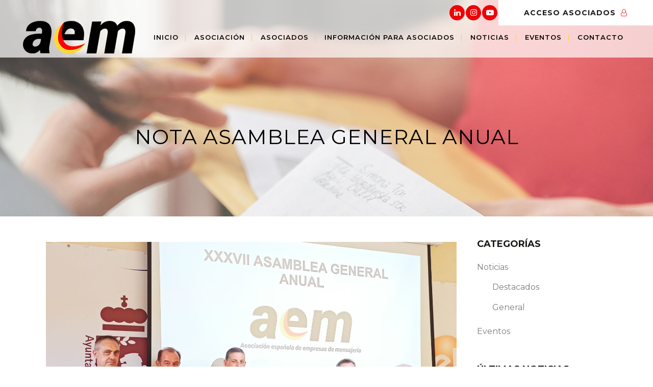

--- FILE ---
content_type: text/html; charset=UTF-8
request_url: https://aem-aem.es/nota-asamblea-general-anual/
body_size: 16003
content:
<!DOCTYPE html>
<html lang="es">
<head>
	<meta charset="UTF-8" />
	
				<meta name="viewport" content="width=device-width,initial-scale=1,user-scalable=no">
		
	<link rel="profile" href="http://gmpg.org/xfn/11" />
	<link rel="pingback" href="https://aem-aem.es/xmlrpc.php" />

	<meta name='robots' content='index, follow, max-image-preview:large, max-snippet:-1, max-video-preview:-1' />

	<!-- This site is optimized with the Yoast SEO plugin v21.6 - https://yoast.com/wordpress/plugins/seo/ -->
	<title>NOTA ASAMBLEA GENERAL ANUAL - AEM</title>
	<link rel="canonical" href="https://aem-aem.es/nota-asamblea-general-anual/" />
	<meta property="og:locale" content="es_ES" />
	<meta property="og:type" content="article" />
	<meta property="og:title" content="NOTA ASAMBLEA GENERAL ANUAL - AEM" />
	<meta property="og:description" content="El pasado miércoles día 15 de septiembre tuvo lugar en Madrid la XXXVII Asamblea General Anual de AEM, en la que se nombró y ratificó a la nueva Junta Directiva por un período de cuatro años (2021-2025) tal y como recogen los estatutos de la..." />
	<meta property="og:url" content="https://aem-aem.es/nota-asamblea-general-anual/" />
	<meta property="og:site_name" content="AEM" />
	<meta property="article:published_time" content="2021-09-20T09:29:04+00:00" />
	<meta property="article:modified_time" content="2021-10-01T13:19:44+00:00" />
	<meta property="og:image" content="https://aem-aem.es/wp-content/uploads/2021/09/Foto-Junta-Directiva-AEM-scaled.jpg" />
	<meta property="og:image:width" content="2560" />
	<meta property="og:image:height" content="1505" />
	<meta property="og:image:type" content="image/jpeg" />
	<meta name="author" content="AEM" />
	<meta name="twitter:card" content="summary_large_image" />
	<meta name="twitter:label1" content="Escrito por" />
	<meta name="twitter:data1" content="AEM" />
	<meta name="twitter:label2" content="Tiempo de lectura" />
	<meta name="twitter:data2" content="2 minutos" />
	<script type="application/ld+json" class="yoast-schema-graph">{"@context":"https://schema.org","@graph":[{"@type":"WebPage","@id":"https://aem-aem.es/nota-asamblea-general-anual/","url":"https://aem-aem.es/nota-asamblea-general-anual/","name":"NOTA ASAMBLEA GENERAL ANUAL - AEM","isPartOf":{"@id":"https://aem-aem.es/#website"},"primaryImageOfPage":{"@id":"https://aem-aem.es/nota-asamblea-general-anual/#primaryimage"},"image":{"@id":"https://aem-aem.es/nota-asamblea-general-anual/#primaryimage"},"thumbnailUrl":"https://aem-aem.es/wp-content/uploads/2021/09/Foto-Junta-Directiva-AEM-scaled.jpg","datePublished":"2021-09-20T09:29:04+00:00","dateModified":"2021-10-01T13:19:44+00:00","author":{"@id":"https://aem-aem.es/#/schema/person/b9d6040a73ab115af88c81c89da6102c"},"breadcrumb":{"@id":"https://aem-aem.es/nota-asamblea-general-anual/#breadcrumb"},"inLanguage":"es","potentialAction":[{"@type":"ReadAction","target":["https://aem-aem.es/nota-asamblea-general-anual/"]}]},{"@type":"ImageObject","inLanguage":"es","@id":"https://aem-aem.es/nota-asamblea-general-anual/#primaryimage","url":"https://aem-aem.es/wp-content/uploads/2021/09/Foto-Junta-Directiva-AEM-scaled.jpg","contentUrl":"https://aem-aem.es/wp-content/uploads/2021/09/Foto-Junta-Directiva-AEM-scaled.jpg","width":2560,"height":1505,"caption":"De izqda. a dcha: D. Rafael Seguí, D. Manuel Molins, D. Francisco Martínez, D. Pedro Fuillerat, D. Manel Orihuela y D. Ricardo Martínez."},{"@type":"BreadcrumbList","@id":"https://aem-aem.es/nota-asamblea-general-anual/#breadcrumb","itemListElement":[{"@type":"ListItem","position":1,"name":"Home","item":"https://aem-aem.es/"},{"@type":"ListItem","position":2,"name":"NOTA ASAMBLEA GENERAL ANUAL"}]},{"@type":"WebSite","@id":"https://aem-aem.es/#website","url":"https://aem-aem.es/","name":"AEM","description":"Asociación española de mensajería - convenio de mensajería","potentialAction":[{"@type":"SearchAction","target":{"@type":"EntryPoint","urlTemplate":"https://aem-aem.es/?s={search_term_string}"},"query-input":"required name=search_term_string"}],"inLanguage":"es"},{"@type":"Person","@id":"https://aem-aem.es/#/schema/person/b9d6040a73ab115af88c81c89da6102c","name":"AEM","image":{"@type":"ImageObject","inLanguage":"es","@id":"https://aem-aem.es/#/schema/person/image/","url":"https://secure.gravatar.com/avatar/47ad6aee2f09e724390676149db35df5?s=96&d=mm&r=g","contentUrl":"https://secure.gravatar.com/avatar/47ad6aee2f09e724390676149db35df5?s=96&d=mm&r=g","caption":"AEM"},"url":"https://aem-aem.es/author/admin/"}]}</script>
	<!-- / Yoast SEO plugin. -->


<link rel='dns-prefetch' href='//fonts.googleapis.com' />
<link rel="alternate" type="application/rss+xml" title="AEM &raquo; Feed" href="https://aem-aem.es/feed/" />
<link rel="alternate" type="application/rss+xml" title="AEM &raquo; Feed de los comentarios" href="https://aem-aem.es/comments/feed/" />
<link rel="alternate" type="application/rss+xml" title="AEM &raquo; Comentario NOTA ASAMBLEA GENERAL ANUAL del feed" href="https://aem-aem.es/nota-asamblea-general-anual/feed/" />
<script type="text/javascript">
window._wpemojiSettings = {"baseUrl":"https:\/\/s.w.org\/images\/core\/emoji\/14.0.0\/72x72\/","ext":".png","svgUrl":"https:\/\/s.w.org\/images\/core\/emoji\/14.0.0\/svg\/","svgExt":".svg","source":{"concatemoji":"https:\/\/aem-aem.es\/wp-includes\/js\/wp-emoji-release.min.js?ver=6.2.8"}};
/*! This file is auto-generated */
!function(e,a,t){var n,r,o,i=a.createElement("canvas"),p=i.getContext&&i.getContext("2d");function s(e,t){p.clearRect(0,0,i.width,i.height),p.fillText(e,0,0);e=i.toDataURL();return p.clearRect(0,0,i.width,i.height),p.fillText(t,0,0),e===i.toDataURL()}function c(e){var t=a.createElement("script");t.src=e,t.defer=t.type="text/javascript",a.getElementsByTagName("head")[0].appendChild(t)}for(o=Array("flag","emoji"),t.supports={everything:!0,everythingExceptFlag:!0},r=0;r<o.length;r++)t.supports[o[r]]=function(e){if(p&&p.fillText)switch(p.textBaseline="top",p.font="600 32px Arial",e){case"flag":return s("\ud83c\udff3\ufe0f\u200d\u26a7\ufe0f","\ud83c\udff3\ufe0f\u200b\u26a7\ufe0f")?!1:!s("\ud83c\uddfa\ud83c\uddf3","\ud83c\uddfa\u200b\ud83c\uddf3")&&!s("\ud83c\udff4\udb40\udc67\udb40\udc62\udb40\udc65\udb40\udc6e\udb40\udc67\udb40\udc7f","\ud83c\udff4\u200b\udb40\udc67\u200b\udb40\udc62\u200b\udb40\udc65\u200b\udb40\udc6e\u200b\udb40\udc67\u200b\udb40\udc7f");case"emoji":return!s("\ud83e\udef1\ud83c\udffb\u200d\ud83e\udef2\ud83c\udfff","\ud83e\udef1\ud83c\udffb\u200b\ud83e\udef2\ud83c\udfff")}return!1}(o[r]),t.supports.everything=t.supports.everything&&t.supports[o[r]],"flag"!==o[r]&&(t.supports.everythingExceptFlag=t.supports.everythingExceptFlag&&t.supports[o[r]]);t.supports.everythingExceptFlag=t.supports.everythingExceptFlag&&!t.supports.flag,t.DOMReady=!1,t.readyCallback=function(){t.DOMReady=!0},t.supports.everything||(n=function(){t.readyCallback()},a.addEventListener?(a.addEventListener("DOMContentLoaded",n,!1),e.addEventListener("load",n,!1)):(e.attachEvent("onload",n),a.attachEvent("onreadystatechange",function(){"complete"===a.readyState&&t.readyCallback()})),(e=t.source||{}).concatemoji?c(e.concatemoji):e.wpemoji&&e.twemoji&&(c(e.twemoji),c(e.wpemoji)))}(window,document,window._wpemojiSettings);
</script>
<style type="text/css">
img.wp-smiley,
img.emoji {
	display: inline !important;
	border: none !important;
	box-shadow: none !important;
	height: 1em !important;
	width: 1em !important;
	margin: 0 0.07em !important;
	vertical-align: -0.1em !important;
	background: none !important;
	padding: 0 !important;
}
</style>
	<link rel='stylesheet' id='contact-form-7-css' href='https://aem-aem.es/wp-content/plugins/contact-form-7/includes/css/styles.css?ver=5.8.7' type='text/css' media='all' />
<link rel='stylesheet' id='wpdm-fonticon-css' href='https://aem-aem.es/wp-content/plugins/download-manager/assets/wpdm-iconfont/css/wpdm-icons.css?ver=6.2.8' type='text/css' media='all' />
<link rel='stylesheet' id='wpdm-front-css' href='https://aem-aem.es/wp-content/plugins/download-manager/assets/css/front.min.css?ver=6.2.8' type='text/css' media='all' />
<link rel='stylesheet' id='mediaelement-css' href='https://aem-aem.es/wp-includes/js/mediaelement/mediaelementplayer-legacy.min.css?ver=4.2.17' type='text/css' media='all' />
<link rel='stylesheet' id='wp-mediaelement-css' href='https://aem-aem.es/wp-includes/js/mediaelement/wp-mediaelement.min.css?ver=6.2.8' type='text/css' media='all' />
<link rel='stylesheet' id='bridge-default-style-css' href='https://aem-aem.es/wp-content/themes/aem/style.css?ver=6.2.8' type='text/css' media='all' />
<link rel='stylesheet' id='bridge-qode-font_awesome-css' href='https://aem-aem.es/wp-content/themes/aem/css/font-awesome/css/font-awesome.min.css?ver=6.2.8' type='text/css' media='all' />
<link rel='stylesheet' id='bridge-qode-font_elegant-css' href='https://aem-aem.es/wp-content/themes/aem/css/elegant-icons/style.min.css?ver=6.2.8' type='text/css' media='all' />
<link rel='stylesheet' id='bridge-qode-linea_icons-css' href='https://aem-aem.es/wp-content/themes/aem/css/linea-icons/style.css?ver=6.2.8' type='text/css' media='all' />
<link rel='stylesheet' id='bridge-qode-dripicons-css' href='https://aem-aem.es/wp-content/themes/aem/css/dripicons/dripicons.css?ver=6.2.8' type='text/css' media='all' />
<link rel='stylesheet' id='bridge-qode-kiko-css' href='https://aem-aem.es/wp-content/themes/aem/css/kiko/kiko-all.css?ver=6.2.8' type='text/css' media='all' />
<link rel='stylesheet' id='bridge-qode-font_awesome_5-css' href='https://aem-aem.es/wp-content/themes/aem/css/font-awesome-5/css/font-awesome-5.min.css?ver=6.2.8' type='text/css' media='all' />
<link rel='stylesheet' id='bridge-stylesheet-css' href='https://aem-aem.es/wp-content/themes/aem/css/stylesheet.min.css?ver=6.2.8' type='text/css' media='all' />
<style id='bridge-stylesheet-inline-css' type='text/css'>
   .postid-2006.disabled_footer_top .footer_top_holder, .postid-2006.disabled_footer_bottom .footer_bottom_holder { display: none;}


</style>
<link rel='stylesheet' id='bridge-print-css' href='https://aem-aem.es/wp-content/themes/aem/css/print.css?ver=6.2.8' type='text/css' media='all' />
<link rel='stylesheet' id='bridge-style-dynamic-css' href='https://aem-aem.es/wp-content/themes/aem/css/style_dynamic_callback.php?ver=6.2.8' type='text/css' media='all' />
<link rel='stylesheet' id='bridge-responsive-css' href='https://aem-aem.es/wp-content/themes/aem/css/responsive.min.css?ver=6.2.8' type='text/css' media='all' />
<link rel='stylesheet' id='bridge-style-dynamic-responsive-css' href='https://aem-aem.es/wp-content/themes/aem/css/style_dynamic_responsive_callback.php?ver=6.2.8' type='text/css' media='all' />
<style id='bridge-style-dynamic-responsive-inline-css' type='text/css'>
/*tabla acordeón*/
.qode-accordion-holder .qode-title-holder .qode-tab-title {
    color: #333;
}

.qode-accordion-holder .qode-title-holder.ui-state-active, .qode-accordion-holder .qode-title-holder.ui-state-hover {
    color: #fff;
    background-color: #f2f2f2;
}
/*margen superior imagenes blog*/
.blog_holder.blog_single article {
    margin-top: 50px;
}

/*margen acceso ususarios*/
.w3eden #wpdmreg, .w3eden #wpdmlogin {
        margin-bottom: 80px;
    max-width: 450px;
}
/*margen en listado de archivos*/
.w3eden .col-lg-12 {
    margin-bottom: 20px;
}

/*quitar contador descargas*/
.w3eden .pull-right {
    float: right !important;
    display: none;
}


.q_elements_holder .q_elements_item{
    background-size: cover;
}

.q_elements_holder{
    width: calc(100% + 1px)
}

.row-with-separator .separator.small.left{
    display: inline-block;
}

.qode-btn.qode-btn-icon.qode-btn-simple .qode-button-v2-icon-holder{
    padding-left: 0;
    margin-left: 18px;
}

.qode-btn.qode-btn-icon:hover .qode-button-v2-icon-holder .qode-button-v2-icon-holder-inner{
    color: #68e51b;
}

.qode-btn.qode-btn-icon .qode-button-v2-icon-holder .qode-button-v2-icon-holder-inner{
    display: block;
    line-height: 30px;
    padding: 0 4px;
}

.qode-btn.qode-btn-icon.qode-btn-simple .qode-btn-text{
    margin-top: 3px;
}

.qode-btn.qode-btn-icon .qode-button-v2-icon-holder {
    border-left: 0px;
}

/*Rev*/

.tparrows:before{
font-family: 'Montserrat', sans-serif;
letter-spacing: 0.025em;
}

.tparrows.tp-rightarrow:before{
    content: 'NEXT';
}

.tparrows.tp-leftarrow:before{
    content: 'PREVIOUS';
}

#rev_slider_1_1 .metis.tparrows, #rev_slider_2_2 .metis.tparrows{
    height: auto  !important;
    width: auto  !important;
    max-width: 240px;
}

#rev_slider_1_1 .metis.tparrows.tp-rightarrow, #rev_slider_2_2 .metis.tparrows.tp-rightarrow{
    padding: 30px 99.5px;
}

#rev_slider_1_1 .metis.tparrows.tp-leftarrow, #rev_slider_2_2 .metis.tparrows.tp-leftarrow{
    padding: 30px 79px;
}

#rev_slider_1_1 .metis.tparrows:hover:before, #rev_slider_2_2 .metis.tparrows:hover:before{
transform: none !important
}

#rev_slider_1_1 .metis.tparrows:hover, #rev_slider_2_2 .metis.tparrows:hover{
background-color: #fff;
}

#rev_slider_1_1 .metis.tparrows:hover, #rev_slider_2_2 .metis.tparrows:hover{
    text-shadow: 0 0 1px #000, 0 0 1px #000;
}

#rev_slider_1_1 .metis.tparrows:before, #rev_slider_2_2 .metis.tparrows:before{
-webkit-transition: all 0.2s ease;
}

.tparrows.tp-rightarrow:after{
    content: '';
    position: absolute;
    height: 50px;
    width: 2px;
    background-color: #f3f3f3;
    right: 0;
    top: 50%;
    transform: translateY(-50%);
}

@media only screen and (max-width: 480px){
    #rev_slider_1_1 .metis.tparrows.tp-rightarrow, #rev_slider_1_1 .metis.tparrows.tp-leftarrow, #rev_slider_2_2 .metis.tparrows.tp-rightarrow, #rev_slider_2_2 .metis.tparrows.tp-leftarrow{
        padding: 30px 45px;
    }
    #rev_slider_1_1 .metis.tparrows.tp-leftarrow, #rev_slider_2_2 .metis.tparrows.tp-leftarrow{
        transform: matrix(1, 0, 0, 1, 130, -100)!important;
    }
}


.qode-btn.qode-btn-icon.qode-btn-simple .qode-button-v2-icon-holder{
    color: #1a1917;
}

 .wpb_revslider_element .qode-btn.qode-btn-icon .qode-button-v2-icon-holder .qode-button-v2-icon-holder-inner{
    line-height: 40px;
    padding: 0 7px;
}

.wpb_revslider_element .qode-btn.qode-btn-icon.qode-btn-simple .qode-btn-text{
    margin-top: 8px;
}

.qode_video_box .qode_video_image .qode_video_box_button{
    border: 2px solid #fff;
}

.qode_video_box .qode_video_image:hover .qode_video_box_button{
    border-color: #68e51b;
}

.cf7_custom_style_2 input.wpcf7-form-control.wpcf7-submit{
    margin-top: 10px;
}

@media only screen and (max-width: 768px){
    .title.title_size_large h1{
        font-size: 36px!important;
        line-height: 40px!important;
    }
    .subtitle{
        font-size: 36px;
        line-height: 40px;
    }
}

header:not(.with_hover_bg_color) nav.main_menu>ul>li:hover>a{
    opacity: 1;
}

.footer_top h5 {
    margin: 0 0 32px;
}

@media only screen and (min-width: 1401px){
    footer .qode-instagram-feed{
        padding-right: 30.5%;
    }
}

.q_icon_with_title .icon_text_inner {
    padding: 0 0 2px;
}

@media only screen and (max-width: 480px){
    .footer_top.footer_top_full{
        padding-left: 40px;
        padding-right: 40px;
        padding-top: 80px;
        padding-bottom: 80px;
    }
}

.page_not_found h2 {
    margin: 140px 0 40px;
    font-weight: 300;
    line-height: 42px;
}

.page_not_found p {
    margin: 15px 12% 35px;
}

@media only screen and (max-width: 480px){
    .custom-nav.tparrows.tp-rightarrow, .custom-nav.tparrows.tp-leftarrow, .custom-nav.tparrows.tp-rightarrow, .custom-nav.tparrows.tp-leftarrow{
        padding: 30px 45px;
    }
    .custom-nav.tparrows.tp-leftarrow, .custom-nav.tparrows.tp-leftarrow{
        transform: matrix(1, 0, 0, 1, 130, -100)!important;
    }
}

/*quitar info del post*/
.blog_holder article .post_info {
    display: inline-block;
    width: 100%;
    margin: 0 0 18px;
    color: #bebebe;
    font-weight: 500;
    display: none;
}

/*titulo entradas*/
.blog_holder.blog_single article h2 {
    display: block;
    margin-bottom: 30px;
}
/*quitar imagen autor*/
.latest_post_two_holder .latest_post_two_info_inner img {
    position: relative;
    display: inline-block;
    vertical-align: middle;
    margin: 0 15px 0 0;
    display: none;
}
/*color fondo fecha*/
.latest_post_holder.image_on_the_left_boxed .date_hour_holder, .latest_post_holder.image_on_the_left_boxed .featured .read_more:before {
    background-color: #fff;
}
/*tamaño fecha*/
.latest_post_holder.image_on_the_left_boxed .date_hour_holder {
    font-size: 15px;
color:#ee0205;
}
/*margen listado noticias*/
.latest_post_holder.image_on_the_left_boxed .latest_post {
    padding: 12px;
}
/*quitar titulo noticias*/
.blog_holder.blog_single article h2.entry_title {
    display: none;
}

/*linea de tiempo*/
.qode-workflow .qode-workflow-item {
    padding-bottom: 1px;
}

.qode-workflow .qode-workflow-item .qode-workflow-item-inner .qode-workflow-text .circle {
    box-sizing: border-box;
    background: #ffd63f;

.qode-workflow .qode-workflow-item .qode-workflow-item-inner .qode-workflow-text p.text {
    margin-top: 5px;
}

/*plugin descargas*/
.w3eden a {
    color: #333;
    text-decoration: none;
    background-color: transparent;
}
.w3eden .btn-primary {
    background-color: #ffd63f;
    color: #333;
}
.w3eden .btn-primary:not(:disabled):not(.disabled):active, .w3eden .btn-primary:not(:disabled):not(.disabled).active, .w3eden .show>.btn-primary.dropdown-toggle {
    color: #fff;
    background-color: #ee0205;
    border-color: #ee0205;
}
w3eden .btn:hover, .w3eden .btn:focus, .w3eden .navbar .navbar-nav > a.btn:hover, .w3eden .navbar .navbar-nav > a.btn:focus{ 
display: none;
} 
</style>
<link rel='stylesheet' id='js_composer_front-css' href='https://aem-aem.es/wp-content/plugins/js_composer/assets/css/js_composer.min.css?ver=6.10.0' type='text/css' media='all' />
<link rel='stylesheet' id='bridge-style-handle-google-fonts-css' href='https://fonts.googleapis.com/css?family=Raleway%3A100%2C200%2C300%2C400%2C500%2C600%2C700%2C800%2C900%2C100italic%2C300italic%2C400italic%2C700italic%7CMontserrat%3A100%2C200%2C300%2C400%2C500%2C600%2C700%2C800%2C900%2C100italic%2C300italic%2C400italic%2C700italic&#038;subset=latin%2Clatin-ext&#038;ver=1.0.0' type='text/css' media='all' />
<link rel='stylesheet' id='bridge-core-dashboard-style-css' href='https://aem-aem.es/wp-content/plugins/bridge-core/modules/core-dashboard/assets/css/core-dashboard.min.css?ver=6.2.8' type='text/css' media='all' />
<link rel='stylesheet' id='UserAccessManagerLoginForm-css' href='https://aem-aem.es/wp-content/plugins/user-access-manager/assets/css/uamLoginForm.css?ver=2.2.25' type='text/css' media='screen' />
<script type='text/javascript' src='https://aem-aem.es/wp-includes/js/jquery/jquery.min.js?ver=3.6.4' id='jquery-core-js'></script>
<script type='text/javascript' src='https://aem-aem.es/wp-includes/js/jquery/jquery-migrate.min.js?ver=3.4.0' id='jquery-migrate-js'></script>
<script type='text/javascript' src='https://aem-aem.es/wp-content/plugins/download-manager/assets/js/wpdm.min.js?ver=6.2.8' id='wpdm-frontend-js-js'></script>
<script type='text/javascript' id='wpdm-frontjs-js-extra'>
/* <![CDATA[ */
var wpdm_url = {"home":"https:\/\/aem-aem.es\/","site":"https:\/\/aem-aem.es\/","ajax":"https:\/\/aem-aem.es\/wp-admin\/admin-ajax.php"};
var wpdm_js = {"spinner":"<i class=\"wpdm-icon wpdm-sun wpdm-spin\"><\/i>","client_id":"cf2ae5d41497970cd4404715a144ec1b"};
var wpdm_strings = {"pass_var":"\u00a1Contrase\u00f1a verificada!","pass_var_q":"Haz clic en el bot\u00f3n siguiente para iniciar la descarga.","start_dl":"Iniciar descarga"};
/* ]]> */
</script>
<script type='text/javascript' src='https://aem-aem.es/wp-content/plugins/download-manager/assets/js/front.min.js?ver=3.3.29' id='wpdm-frontjs-js'></script>
<link rel="https://api.w.org/" href="https://aem-aem.es/wp-json/" /><link rel="alternate" type="application/json" href="https://aem-aem.es/wp-json/wp/v2/posts/2006" /><link rel="EditURI" type="application/rsd+xml" title="RSD" href="https://aem-aem.es/xmlrpc.php?rsd" />
<link rel="wlwmanifest" type="application/wlwmanifest+xml" href="https://aem-aem.es/wp-includes/wlwmanifest.xml" />
<meta name="generator" content="WordPress 6.2.8" />
<link rel='shortlink' href='https://aem-aem.es/?p=2006' />
<link rel="alternate" type="application/json+oembed" href="https://aem-aem.es/wp-json/oembed/1.0/embed?url=https%3A%2F%2Faem-aem.es%2Fnota-asamblea-general-anual%2F" />
<link rel="alternate" type="text/xml+oembed" href="https://aem-aem.es/wp-json/oembed/1.0/embed?url=https%3A%2F%2Faem-aem.es%2Fnota-asamblea-general-anual%2F&#038;format=xml" />
<meta name="generator" content="Powered by WPBakery Page Builder - drag and drop page builder for WordPress."/>
<meta name="generator" content="Powered by Slider Revolution 6.6.12 - responsive, Mobile-Friendly Slider Plugin for WordPress with comfortable drag and drop interface." />
<link rel="icon" href="https://aem-aem.es/wp-content/uploads/2021/07/aem-ico.png" sizes="32x32" />
<link rel="icon" href="https://aem-aem.es/wp-content/uploads/2021/07/aem-ico.png" sizes="192x192" />
<link rel="apple-touch-icon" href="https://aem-aem.es/wp-content/uploads/2021/07/aem-ico.png" />
<meta name="msapplication-TileImage" content="https://aem-aem.es/wp-content/uploads/2021/07/aem-ico.png" />
<script>function setREVStartSize(e){
			//window.requestAnimationFrame(function() {
				window.RSIW = window.RSIW===undefined ? window.innerWidth : window.RSIW;
				window.RSIH = window.RSIH===undefined ? window.innerHeight : window.RSIH;
				try {
					var pw = document.getElementById(e.c).parentNode.offsetWidth,
						newh;
					pw = pw===0 || isNaN(pw) || (e.l=="fullwidth" || e.layout=="fullwidth") ? window.RSIW : pw;
					e.tabw = e.tabw===undefined ? 0 : parseInt(e.tabw);
					e.thumbw = e.thumbw===undefined ? 0 : parseInt(e.thumbw);
					e.tabh = e.tabh===undefined ? 0 : parseInt(e.tabh);
					e.thumbh = e.thumbh===undefined ? 0 : parseInt(e.thumbh);
					e.tabhide = e.tabhide===undefined ? 0 : parseInt(e.tabhide);
					e.thumbhide = e.thumbhide===undefined ? 0 : parseInt(e.thumbhide);
					e.mh = e.mh===undefined || e.mh=="" || e.mh==="auto" ? 0 : parseInt(e.mh,0);
					if(e.layout==="fullscreen" || e.l==="fullscreen")
						newh = Math.max(e.mh,window.RSIH);
					else{
						e.gw = Array.isArray(e.gw) ? e.gw : [e.gw];
						for (var i in e.rl) if (e.gw[i]===undefined || e.gw[i]===0) e.gw[i] = e.gw[i-1];
						e.gh = e.el===undefined || e.el==="" || (Array.isArray(e.el) && e.el.length==0)? e.gh : e.el;
						e.gh = Array.isArray(e.gh) ? e.gh : [e.gh];
						for (var i in e.rl) if (e.gh[i]===undefined || e.gh[i]===0) e.gh[i] = e.gh[i-1];
											
						var nl = new Array(e.rl.length),
							ix = 0,
							sl;
						e.tabw = e.tabhide>=pw ? 0 : e.tabw;
						e.thumbw = e.thumbhide>=pw ? 0 : e.thumbw;
						e.tabh = e.tabhide>=pw ? 0 : e.tabh;
						e.thumbh = e.thumbhide>=pw ? 0 : e.thumbh;
						for (var i in e.rl) nl[i] = e.rl[i]<window.RSIW ? 0 : e.rl[i];
						sl = nl[0];
						for (var i in nl) if (sl>nl[i] && nl[i]>0) { sl = nl[i]; ix=i;}
						var m = pw>(e.gw[ix]+e.tabw+e.thumbw) ? 1 : (pw-(e.tabw+e.thumbw)) / (e.gw[ix]);
						newh =  (e.gh[ix] * m) + (e.tabh + e.thumbh);
					}
					var el = document.getElementById(e.c);
					if (el!==null && el) el.style.height = newh+"px";
					el = document.getElementById(e.c+"_wrapper");
					if (el!==null && el) {
						el.style.height = newh+"px";
						el.style.display = "block";
					}
				} catch(e){
					console.log("Failure at Presize of Slider:" + e)
				}
			//});
		  };</script>
<noscript><style> .wpb_animate_when_almost_visible { opacity: 1; }</style></noscript><meta name="generator" content="WordPress Download Manager 3.3.29" />
                <style>
        /* WPDM Link Template Styles */        </style>
                <style>

            :root {
                --color-primary: #ffd63f;
                --color-primary-rgb: 255, 214, 63;
                --color-primary-hover: #ffd63f;
                --color-primary-active: #ffd63f;
                --clr-sec: #ee0205;
                --clr-sec-rgb: 238, 2, 5;
                --clr-sec-hover: #ee0205;
                --clr-sec-active: #ee0205;
                --color-secondary: #ee0205;
                --color-secondary-rgb: 238, 2, 5;
                --color-secondary-hover: #ee0205;
                --color-secondary-active: #ee0205;
                --color-success: #18ce0f;
                --color-success-rgb: 24, 206, 15;
                --color-success-hover: #18ce0f;
                --color-success-active: #18ce0f;
                --color-info: #000000;
                --color-info-rgb: 0, 0, 0;
                --color-info-hover: #000000;
                --color-info-active: #000000;
                --color-warning: #FFB236;
                --color-warning-rgb: 255, 178, 54;
                --color-warning-hover: #FFB236;
                --color-warning-active: #FFB236;
                --color-danger: #ff5062;
                --color-danger-rgb: 255, 80, 98;
                --color-danger-hover: #ff5062;
                --color-danger-active: #ff5062;
                --color-green: #30b570;
                --color-blue: #0073ff;
                --color-purple: #8557D3;
                --color-red: #ff5062;
                --color-muted: rgba(69, 89, 122, 0.6);
                --wpdm-font: "Sen", -apple-system, BlinkMacSystemFont, "Segoe UI", Roboto, Helvetica, Arial, sans-serif, "Apple Color Emoji", "Segoe UI Emoji", "Segoe UI Symbol";
            }

            .wpdm-download-link.btn.btn-primary {
                border-radius: 4px;
            }


        </style>
        </head>

<body class="post-template-default single single-post postid-2006 single-format-standard bridge-core-3.0.8  qode_grid_1300 disabled_footer_bottom qode_advanced_footer_responsive_1000 wpb-js-composer js-comp-ver-6.10.0 vc_responsive" itemscope itemtype="http://schema.org/WebPage">




<div class="wrapper">
	<div class="wrapper_inner">

    
		<!-- Google Analytics start -->
					<script>
				var _gaq = _gaq || [];
				_gaq.push(['_setAccount', 'UA-228101032-1']);
				_gaq.push(['_trackPageview']);

				(function() {
					var ga = document.createElement('script'); ga.type = 'text/javascript'; ga.async = true;
					ga.src = ('https:' == document.location.protocol ? 'https://ssl' : 'http://www') + '.google-analytics.com/ga.js';
					var s = document.getElementsByTagName('script')[0]; s.parentNode.insertBefore(ga, s);
				})();
			</script>
				<!-- Google Analytics end -->

		
	<header class=" has_top scroll_top  stick scrolled_not_transparent page_header">
	<div class="header_inner clearfix">
				<div class="header_top_bottom_holder">
				<div class="header_top clearfix" style='background-color:rgba(255, 255, 255, 0.7);' >
							<div class="left">
						<div class="inner">
													</div>
					</div>
					<div class="right">
						<div class="inner">
							<span class='q_social_icon_holder circle_social' data-color=#fff data-hover-background-color=#ffd63f data-hover-color=#000><a itemprop='url' href='https://www.linkedin.com/company/asociacion-mensajeria/' target='_blank'><span class='fa-stack ' style='background-color: #ee0205;border-width: 0pxpx;margin: 10px 0px 40px 0px;font-size: 15px;'><i class="qode_icon_font_awesome fa fa-linkedin " style="color: #fff;font-size: 15px;" ></i></span></a></span><span class='q_social_icon_holder circle_social' data-color=#fff data-hover-background-color=#ffd63f data-hover-color=#000><a itemprop='url' href='https://www.instagram.com/asociacionespanolamensajeria/' target='_blank'><span class='fa-stack ' style='background-color: #ee0205;border-width: 0pxpx;margin: 10px 40px 0px 0px;font-size: 15px;'><i class="qode_icon_font_awesome fa fa-instagram " style="color: #fff;font-size: 15px;" ></i></span></a></span><span class='q_social_icon_holder circle_social' data-color=#fff data-hover-background-color=#ffd63f data-hover-color=#000><a itemprop='url' href='https://www.youtube.com/@asociacionmensajeria' target='_blank'><span class='fa-stack ' style='background-color: #ee0205;border-width: 0pxpx;margin: 10px 40px 0px 0px;font-size: 15px;'><i class="qode_icon_font_awesome fa fa-youtube-play " style="color: #fff;font-size: 15px;" ></i></span></a></span><div class="widget qode_button_widget"><a  itemprop="url" href="https://aem-aem.es/area-asociado/" target="_self" data-hover-background-color='#ffffff' data-hover-border-color='#ffffff'  class="qbutton  default" style="border-color: #ee0205; font-style: normal; font-weight: 700; font-size: 14px; margin: 0; background-color: #ffffff;">acceso asociados<i class="qode_icon_font_awesome fa fa-user-o qode_button_icon_element" style="color: #dd3333;" ></i></a></div>						</div>
					</div>
						</div>

			<div class="header_bottom clearfix" style=' background-color:rgba(255, 255, 255, 0.7);' >
											<div class="header_inner_left">
																	<div class="mobile_menu_button">
		<span>
			<i class="qode_icon_font_awesome fa fa-bars " ></i>		</span>
	</div>
								<div class="logo_wrapper" >
	<div class="q_logo">
		<a itemprop="url" href="https://aem-aem.es/" >
             <img itemprop="image" class="normal" src="https://aem-aem.es/wp-content/uploads/2021/05/AEM-LOGO-web3.png" alt="Logo"> 			 <img itemprop="image" class="light" src="https://aem-aem.es/wp-content/uploads/2021/05/AEM-LOGO-web3.png" alt="Logo"/> 			 <img itemprop="image" class="dark" src="https://aem-aem.es/wp-content/uploads/2021/05/AEM-LOGO-web3.png" alt="Logo"/> 			 <img itemprop="image" class="sticky" src="https://aem-aem.es/wp-content/uploads/2021/05/AEM-LOGO-web3.png" alt="Logo"/> 			 <img itemprop="image" class="mobile" src="https://aem-aem.es/wp-content/uploads/2021/05/AEM-LOGO-web3.png" alt="Logo"/> 			 <img itemprop="image" class="popup" src="https://aem-aem.es/wp-content/themes/aem/img/logo_white.png" alt="Logo"/> 		</a>
	</div>
	</div>															</div>
															<div class="header_inner_right">
									<div class="side_menu_button_wrapper right">
																														<div class="side_menu_button">
																																	
										</div>
									</div>
								</div>
							
							
							<nav class="main_menu drop_down right">
								<ul id="menu-main-menu" class=""><li id="nav-menu-item-345" class="menu-item menu-item-type-post_type menu-item-object-page menu-item-home  narrow"><a href="https://aem-aem.es/" class=""><i class="menu_icon blank fa"></i><span>INICIO</span><span class="plus"></span></a></li>
<li id="nav-menu-item-344" class="menu-item menu-item-type-post_type menu-item-object-page  narrow"><a href="https://aem-aem.es/asociacion/" class=""><i class="menu_icon blank fa"></i><span>ASOCIACIÓN</span><span class="plus"></span></a></li>
<li id="nav-menu-item-375" class="menu-item menu-item-type-post_type menu-item-object-page  narrow"><a href="https://aem-aem.es/asociados/" class=""><i class="menu_icon blank fa"></i><span>ASOCIADOS</span><span class="plus"></span></a></li>
<li id="nav-menu-item-801" class="menu-item menu-item-type-custom menu-item-object-custom menu-item-has-children  has_sub narrow"><a href="#" class=" no_link" style="cursor: default;" onclick="JavaScript: return false;"><i class="menu_icon blank fa"></i><span>INFORMACIÓN PARA ASOCIADOS</span><span class="plus"></span></a>
<div class="second"><div class="inner"><ul>
	<li id="nav-menu-item-371" class="menu-item menu-item-type-post_type menu-item-object-page "><a href="https://aem-aem.es/comunicados/" class=""><i class="menu_icon blank fa"></i><span>Comunicados</span><span class="plus"></span></a></li>
	<li id="nav-menu-item-374" class="menu-item menu-item-type-post_type menu-item-object-page "><a href="https://aem-aem.es/estatutos/" class=""><i class="menu_icon blank fa"></i><span>Estatutos y Convenio</span><span class="plus"></span></a></li>
	<li id="nav-menu-item-372" class="menu-item menu-item-type-post_type menu-item-object-page "><a href="https://aem-aem.es/informe-y-estudios/" class=""><i class="menu_icon blank fa"></i><span>Informes y estudios</span><span class="plus"></span></a></li>
	<li id="nav-menu-item-383" class="menu-item menu-item-type-post_type menu-item-object-page "><a href="https://aem-aem.es/normativa/" class=""><i class="menu_icon blank fa"></i><span>Normativa</span><span class="plus"></span></a></li>
	<li id="nav-menu-item-2038" class="menu-item menu-item-type-custom menu-item-object-custom menu-item-has-children sub"><a href="#" class=" no_link" style="cursor: default;" onclick="JavaScript: return false;"><i class="menu_icon blank fa"></i><span>Subvenciones y concursos</span><span class="plus"></span><i class="q_menu_arrow fa fa-angle-right"></i></a>
	<ul>
		<li id="nav-menu-item-2037" class="menu-item menu-item-type-post_type menu-item-object-page "><a href="https://aem-aem.es/ayudas-y-subvenciones/" class=""><i class="menu_icon blank fa"></i><span>Ayudas y subvenciones</span><span class="plus"></span></a></li>
		<li id="nav-menu-item-2036" class="menu-item menu-item-type-post_type menu-item-object-page "><a href="https://aem-aem.es/concursos/" class=""><i class="menu_icon blank fa"></i><span>Concursos</span><span class="plus"></span></a></li>
	</ul>
</li>
</ul></div></div>
</li>
<li id="nav-menu-item-373" class="menu-item menu-item-type-post_type menu-item-object-page  narrow"><a href="https://aem-aem.es/noticias/" class=""><i class="menu_icon blank fa"></i><span>NOTICIAS</span><span class="plus"></span></a></li>
<li id="nav-menu-item-387" class="menu-item menu-item-type-post_type menu-item-object-page  narrow"><a href="https://aem-aem.es/eventos/" class=""><i class="menu_icon blank fa"></i><span>EVENTOS</span><span class="plus"></span></a></li>
<li id="nav-menu-item-342" class="menu-item menu-item-type-post_type menu-item-object-page  narrow"><a href="https://aem-aem.es/contacto/" class=""><i class="menu_icon blank fa"></i><span>CONTACTO</span><span class="plus"></span></a></li>
</ul>							</nav>
														<nav class="mobile_menu">
	<ul id="menu-main-menu-1" class=""><li id="mobile-menu-item-345" class="menu-item menu-item-type-post_type menu-item-object-page menu-item-home "><a href="https://aem-aem.es/" class=""><span>INICIO</span></a><span class="mobile_arrow"><i class="fa fa-angle-right"></i><i class="fa fa-angle-down"></i></span></li>
<li id="mobile-menu-item-344" class="menu-item menu-item-type-post_type menu-item-object-page "><a href="https://aem-aem.es/asociacion/" class=""><span>ASOCIACIÓN</span></a><span class="mobile_arrow"><i class="fa fa-angle-right"></i><i class="fa fa-angle-down"></i></span></li>
<li id="mobile-menu-item-375" class="menu-item menu-item-type-post_type menu-item-object-page "><a href="https://aem-aem.es/asociados/" class=""><span>ASOCIADOS</span></a><span class="mobile_arrow"><i class="fa fa-angle-right"></i><i class="fa fa-angle-down"></i></span></li>
<li id="mobile-menu-item-801" class="menu-item menu-item-type-custom menu-item-object-custom menu-item-has-children  has_sub"><h3><span>INFORMACIÓN PARA ASOCIADOS</span></h3><span class="mobile_arrow"><i class="fa fa-angle-right"></i><i class="fa fa-angle-down"></i></span>
<ul class="sub_menu">
	<li id="mobile-menu-item-371" class="menu-item menu-item-type-post_type menu-item-object-page "><a href="https://aem-aem.es/comunicados/" class=""><span>Comunicados</span></a><span class="mobile_arrow"><i class="fa fa-angle-right"></i><i class="fa fa-angle-down"></i></span></li>
	<li id="mobile-menu-item-374" class="menu-item menu-item-type-post_type menu-item-object-page "><a href="https://aem-aem.es/estatutos/" class=""><span>Estatutos y Convenio</span></a><span class="mobile_arrow"><i class="fa fa-angle-right"></i><i class="fa fa-angle-down"></i></span></li>
	<li id="mobile-menu-item-372" class="menu-item menu-item-type-post_type menu-item-object-page "><a href="https://aem-aem.es/informe-y-estudios/" class=""><span>Informes y estudios</span></a><span class="mobile_arrow"><i class="fa fa-angle-right"></i><i class="fa fa-angle-down"></i></span></li>
	<li id="mobile-menu-item-383" class="menu-item menu-item-type-post_type menu-item-object-page "><a href="https://aem-aem.es/normativa/" class=""><span>Normativa</span></a><span class="mobile_arrow"><i class="fa fa-angle-right"></i><i class="fa fa-angle-down"></i></span></li>
	<li id="mobile-menu-item-2038" class="menu-item menu-item-type-custom menu-item-object-custom menu-item-has-children  has_sub"><h3><span>Subvenciones y concursos</span></h3><span class="mobile_arrow"><i class="fa fa-angle-right"></i><i class="fa fa-angle-down"></i></span>
	<ul class="sub_menu">
		<li id="mobile-menu-item-2037" class="menu-item menu-item-type-post_type menu-item-object-page "><a href="https://aem-aem.es/ayudas-y-subvenciones/" class=""><span>Ayudas y subvenciones</span></a><span class="mobile_arrow"><i class="fa fa-angle-right"></i><i class="fa fa-angle-down"></i></span></li>
		<li id="mobile-menu-item-2036" class="menu-item menu-item-type-post_type menu-item-object-page "><a href="https://aem-aem.es/concursos/" class=""><span>Concursos</span></a><span class="mobile_arrow"><i class="fa fa-angle-right"></i><i class="fa fa-angle-down"></i></span></li>
	</ul>
</li>
</ul>
</li>
<li id="mobile-menu-item-373" class="menu-item menu-item-type-post_type menu-item-object-page "><a href="https://aem-aem.es/noticias/" class=""><span>NOTICIAS</span></a><span class="mobile_arrow"><i class="fa fa-angle-right"></i><i class="fa fa-angle-down"></i></span></li>
<li id="mobile-menu-item-387" class="menu-item menu-item-type-post_type menu-item-object-page "><a href="https://aem-aem.es/eventos/" class=""><span>EVENTOS</span></a><span class="mobile_arrow"><i class="fa fa-angle-right"></i><i class="fa fa-angle-down"></i></span></li>
<li id="mobile-menu-item-342" class="menu-item menu-item-type-post_type menu-item-object-page "><a href="https://aem-aem.es/contacto/" class=""><span>CONTACTO</span></a><span class="mobile_arrow"><i class="fa fa-angle-right"></i><i class="fa fa-angle-down"></i></span></li>
</ul></nav>											</div>
			</div>
		</div>

</header>	<a id="back_to_top" href="#">
        <span class="fa-stack">
            <i class="qode_icon_font_awesome fa fa-arrow-up " ></i>        </span>
	</a>
	
	
    
    	
    
    <div class="content ">
        <div class="content_inner  ">
    
		<div class="title_outer title_without_animation"    data-height="425">
		<div class="title title_size_small  position_center  has_fixed_background " style="background-size:1920px auto;background-image:url(https://aem-aem.es/wp-content/uploads/2021/04/noticias-aem.jpg);height:425px;">
			<div class="image not_responsive"><img itemprop="image" src="https://aem-aem.es/wp-content/uploads/2021/04/noticias-aem.jpg" alt="&nbsp;" /> </div>
										<div class="title_holder"  style="padding-top:113px;height:312px;">
					<div class="container">
						<div class="container_inner clearfix">
								<div class="title_subtitle_holder" >
                                                                									<div class="title_subtitle_holder_inner">
																										<h1 ><span>NOTA ASAMBLEA GENERAL ANUAL</span></h1>
																	
																																			</div>
								                                                            </div>
						</div>
					</div>
				</div>
								</div>
			</div>
										<div class="container">
														<div class="container_inner default_template_holder" >
																
							<div class="two_columns_75_25 background_color_sidebar grid2 clearfix">
								<div class="column1">
											
									<div class="column_inner">
										<div class="blog_single blog_holder">
													<article id="post-2006" class="post-2006 post type-post status-publish format-standard has-post-thumbnail hentry category-destacados category-general">
			<div class="post_content_holder">
										<div class="post_image">
	                        <img width="2560" height="1505" src="https://aem-aem.es/wp-content/uploads/2021/09/Foto-Junta-Directiva-AEM-scaled.jpg" class="attachment-full size-full wp-post-image" alt="" decoding="async" srcset="https://aem-aem.es/wp-content/uploads/2021/09/Foto-Junta-Directiva-AEM-scaled.jpg 2560w, https://aem-aem.es/wp-content/uploads/2021/09/Foto-Junta-Directiva-AEM-300x176.jpg 300w, https://aem-aem.es/wp-content/uploads/2021/09/Foto-Junta-Directiva-AEM-1024x602.jpg 1024w, https://aem-aem.es/wp-content/uploads/2021/09/Foto-Junta-Directiva-AEM-768x452.jpg 768w, https://aem-aem.es/wp-content/uploads/2021/09/Foto-Junta-Directiva-AEM-1536x903.jpg 1536w, https://aem-aem.es/wp-content/uploads/2021/09/Foto-Junta-Directiva-AEM-2048x1204.jpg 2048w, https://aem-aem.es/wp-content/uploads/2021/09/Foto-Junta-Directiva-AEM-700x412.jpg 700w" sizes="(max-width: 2560px) 100vw, 2560px" />						</div>
								<div class="post_text">
					<div class="post_text_inner">
						<h2 itemprop="name" class="entry_title"><span itemprop="dateCreated" class="date entry_date updated">20 Sep<meta itemprop="interactionCount" content="UserComments: 0"/></span> NOTA ASAMBLEA GENERAL ANUAL</h2>
						<div class="post_info">
							<span class="time">Posted at 09:29h</span>
							in <a href="https://aem-aem.es/category/noticias/destacados/" rel="category tag">Destacados</a>, <a href="https://aem-aem.es/category/noticias/general/" rel="category tag">General</a>							<span class="post_author">
								by								<a itemprop="author" class="post_author_link" href="https://aem-aem.es/author/admin/">AEM</a>
							</span>
							                                        <span class="dots"><i class="fa fa-square"></i></span>
        <div class="blog_like">
            <a  href="#" class="qode-like" id="qode-like-2006" title="Like this">0<span>  Likes</span></a>        </div>
                <span class="dots"><i class="fa fa-square"></i></span><div class="blog_share qode_share"><div class="social_share_holder"><a href="javascript:void(0)" target="_self"><span class="social_share_title">Share</span></a><div class="social_share_dropdown"><div class="inner_arrow"></div><ul><li class="facebook_share"><a href="javascript:void(0)" onclick="window.open('https://www.facebook.com/sharer.php?u=https%3A%2F%2Faem-aem.es%2Fnota-asamblea-general-anual%2F', 'sharer', 'toolbar=0,status=0,width=620,height=280');"><i class="fa fa-facebook"></i></a></li><li class="twitter_share"><a href="#" onclick="popUp=window.open('https://twitter.com/intent/tweet?text=El+pasado+mi%C3%A9rcoles+d%C3%ADa+15+de+septiembre+tuvo+lugar+en+Madrid+la+XXXVII+Asamblea+General+Anual+de+AEM%2C+en+la+que+se+https://aem-aem.es/nota-asamblea-general-anual/', 'popupwindow', 'scrollbars=yes,width=800,height=400');popUp.focus();return false;"><i class="fa fa-twitter"></i></a></li><li  class="google_share"><a href="#" onclick="popUp=window.open('https://plus.google.com/share?url=https%3A%2F%2Faem-aem.es%2Fnota-asamblea-general-anual%2F', 'popupwindow', 'scrollbars=yes,width=800,height=400');popUp.focus();return false"><i class="fa fa-google-plus"></i></a></li><li  class="linkedin_share"><a href="#" onclick="popUp=window.open('https://linkedin.com/shareArticle?mini=true&amp;url=https%3A%2F%2Faem-aem.es%2Fnota-asamblea-general-anual%2F&amp;title=NOTA+ASAMBLEA+GENERAL+ANUAL', 'popupwindow', 'scrollbars=yes,width=800,height=400');popUp.focus();return false"><i class="fa fa-linkedin"></i></a></li><li  class="tumblr_share"><a href="#" onclick="popUp=window.open('https://www.tumblr.com/share/link?url=https%3A%2F%2Faem-aem.es%2Fnota-asamblea-general-anual%2F&amp;name=NOTA+ASAMBLEA+GENERAL+ANUAL&amp;description=El+pasado+mi%C3%A9rcoles+d%C3%ADa+15+de+septiembre+tuvo+lugar+en+Madrid+la+XXXVII+Asamblea+General+Anual+de+AEM%2C+en+la+que+se+nombr%C3%B3+y+ratific%C3%B3+a+la+nueva+Junta+Directiva+por+un+per%C3%ADodo+de+cuatro+a%C3%B1os+%282021-2025%29+tal+y+como+recogen+los+estatutos+de+la...', 'popupwindow', 'scrollbars=yes,width=800,height=400');popUp.focus();return false"><i class="fa fa-tumblr"></i></a></li><li  class="pinterest_share"><a href="#" onclick="popUp=window.open('https://pinterest.com/pin/create/button/?url=https%3A%2F%2Faem-aem.es%2Fnota-asamblea-general-anual%2F&amp;description=NOTA ASAMBLEA GENERAL ANUAL&amp;media=https%3A%2F%2Faem-aem.es%2Fwp-content%2Fuploads%2F2021%2F09%2FFoto-Junta-Directiva-AEM-scaled.jpg', 'popupwindow', 'scrollbars=yes,width=800,height=400');popUp.focus();return false"><i class="fa fa-pinterest"></i></a></li><li  class="vk_share"><a href="#" onclick="popUp=window.open('https://vkontakte.ru/share.php?url=https%3A%2F%2Faem-aem.es%2Fnota-asamblea-general-anual%2F&amp;title=NOTA+ASAMBLEA+GENERAL+ANUAL&amp;description=El+pasado+mi%C3%A9rcoles+d%C3%ADa+15+de+septiembre+tuvo+lugar+en+Madrid+la+XXXVII+Asamblea+General+Anual+de+AEM%2C+en+la+que+se+nombr%C3%B3+y+ratific%C3%B3+a+la+nueva+Junta+Directiva+por+un+per%C3%ADodo+de+cuatro+a%C3%B1os+%282021-2025%29+tal+y+como+recogen+los+estatutos+de+la...&amp;image=https%3A%2F%2Faem-aem.es%2Fwp-content%2Fuploads%2F2021%2F09%2FFoto-Junta-Directiva-AEM-scaled.jpg', 'popupwindow', 'scrollbars=yes,width=800,height=400');popUp.focus();return false"><i class="fa fa-vk"></i></a></li></ul></div></div></div>    						</div>
						<p>El pasado miércoles día 15 de septiembre tuvo lugar en Madrid la XXXVII Asamblea  General Anual de AEM, en la que se nombró y ratificó a la nueva Junta Directiva por  un período de cuatro años (2021-2025) tal y como recogen los estatutos de la asociación.<br />
Presidente: D. Francisco Martínez<br />
Vicepresidente: D. Manel Orihuela<br />
Tesorero y secretario general: D. Manuel Molins<br />
Vocal: D. Ricardo Martínez<br />
Vocal: D. Rafael Seguí<br />
Como temas relevantes en el informe de gestión, se abordaron y debatieron todos los asuntos inherentes al sector, resaltando el momento de cambio de AEM, su  nueva imagen corporativa, y la incorporación a CEOE.<br />
En esta nueva andadura, se ha tratado de identificar las principales necesidades de los asociados, adelantándonos a sus necesidades para ofrecerles los servicios que puedan precisar.<br />
Como detallaremos a continuación, hemos decidido formar parte de CEOE y  participar activamente en sus diferentes comisiones para ser parte activa de  la continua y buena marcha de nuestro sector.<br />
Para conseguir estos objetivos y poder ampliar la presencia de AEM en sus  diferentes ámbitos de actuación, se ha contratado un nuevo activo para  la asociación, Sergio Simón. Es licenciado en derecho y se encargará de llevar  asuntos legales y laborales de la asociación.<br />
El futuro de AEM está en trabajar activamente todos aquellos aspectos que nos  posicionen como sector y que marquen el futuro de la mensajería.<br />
D. Francisco Martínez quiso aprovechar para reconocer el trabajo y la persona de  su antecesor, D. Alberto Genescà, fallecido el año pasado, reconociendo la labor  desempeñada hasta entonces y el impulso que dio a la asociación desde sus inicios. También se destacó la importante figura de D. Pedro Fuillerat, que cesó el año  pasado en la Junta Directiva por jubilación laboral, después de toda una vida  dedicada a la mensajería, defendiendo con ahínco los intereses del sector desde la  fundación de la asociación en 1983. En la Asamblea General, se le rindió un sentido  homenaje, donde se le hizo entrega de una placa de reconocimiento a dichos  esfuerzos.<br />
La Asamblea General reconoció los esfuerzos de la Junta Directiva por la defensa  de la actividad y ratificó con su apoyo unánime la labor de ésta y su informe de  gestión anual. </p>
					</div>
				</div>
			</div>
		
	    	</article>										</div>
										
										<br/><br/> 
									</div>
								</div>	
								<div class="column2"> 
										<div class="column_inner">
		<aside class="sidebar">
							
			<div id="text-12" class="widget widget_text posts_holder">			<div class="textwidget"></div>
		</div><div id="nav_menu-2" class="widget widget_nav_menu posts_holder"><h5>CATEGORÍAS</h5><div class="menu-blog-container"><ul id="menu-blog" class="menu"><li id="menu-item-1346" class="menu-item menu-item-type-taxonomy menu-item-object-category current-post-ancestor menu-item-has-children menu-item-1346"><a href="https://aem-aem.es/category/noticias/">Noticias</a>
<ul class="sub-menu">
	<li id="menu-item-1348" class="menu-item menu-item-type-taxonomy menu-item-object-category current-post-ancestor current-menu-parent current-post-parent menu-item-1348"><a href="https://aem-aem.es/category/noticias/destacados/">Destacados</a></li>
	<li id="menu-item-1347" class="menu-item menu-item-type-taxonomy menu-item-object-category current-post-ancestor current-menu-parent current-post-parent menu-item-1347"><a href="https://aem-aem.es/category/noticias/general/">General</a></li>
</ul>
</li>
<li id="menu-item-1349" class="menu-item menu-item-type-taxonomy menu-item-object-category menu-item-1349"><a href="https://aem-aem.es/category/eventos/">Eventos</a></li>
</ul></div></div>
		<div id="recent-posts-3" class="widget widget_recent_entries posts_holder">
		<h5>ÚLTIMAS NOTICIAS</h5>
		<ul>
											<li>
					<a href="https://aem-aem.es/el-sector-anticipa-para-2026-un-crecimiento-moderado/">EL SECTOR ANTICIPA PARA 2026 UN CRECIMIENTO MODERADO</a>
									</li>
											<li>
					<a href="https://aem-aem.es/8394-2/">Formación bonificada Fundae</a>
									</li>
											<li>
					<a href="https://aem-aem.es/cambio-de-sede-aem/">Cambio de sede AEM</a>
									</li>
					</ul>

		</div><div id="archives-3" class="widget widget_archive posts_holder"><h5>Archivos</h5>
			<ul>
					<li><a href='https://aem-aem.es/2026/01/'>enero 2026</a></li>
	<li><a href='https://aem-aem.es/2025/12/'>diciembre 2025</a></li>
	<li><a href='https://aem-aem.es/2025/11/'>noviembre 2025</a></li>
	<li><a href='https://aem-aem.es/2025/10/'>octubre 2025</a></li>
	<li><a href='https://aem-aem.es/2025/09/'>septiembre 2025</a></li>
	<li><a href='https://aem-aem.es/2025/08/'>agosto 2025</a></li>
	<li><a href='https://aem-aem.es/2025/06/'>junio 2025</a></li>
	<li><a href='https://aem-aem.es/2025/05/'>mayo 2025</a></li>
	<li><a href='https://aem-aem.es/2025/04/'>abril 2025</a></li>
	<li><a href='https://aem-aem.es/2025/03/'>marzo 2025</a></li>
	<li><a href='https://aem-aem.es/2025/02/'>febrero 2025</a></li>
	<li><a href='https://aem-aem.es/2025/01/'>enero 2025</a></li>
	<li><a href='https://aem-aem.es/2024/12/'>diciembre 2024</a></li>
	<li><a href='https://aem-aem.es/2024/11/'>noviembre 2024</a></li>
	<li><a href='https://aem-aem.es/2024/10/'>octubre 2024</a></li>
	<li><a href='https://aem-aem.es/2024/09/'>septiembre 2024</a></li>
	<li><a href='https://aem-aem.es/2024/07/'>julio 2024</a></li>
	<li><a href='https://aem-aem.es/2024/06/'>junio 2024</a></li>
	<li><a href='https://aem-aem.es/2024/05/'>mayo 2024</a></li>
	<li><a href='https://aem-aem.es/2024/04/'>abril 2024</a></li>
	<li><a href='https://aem-aem.es/2024/03/'>marzo 2024</a></li>
	<li><a href='https://aem-aem.es/2024/02/'>febrero 2024</a></li>
	<li><a href='https://aem-aem.es/2024/01/'>enero 2024</a></li>
	<li><a href='https://aem-aem.es/2023/12/'>diciembre 2023</a></li>
	<li><a href='https://aem-aem.es/2023/11/'>noviembre 2023</a></li>
	<li><a href='https://aem-aem.es/2023/10/'>octubre 2023</a></li>
	<li><a href='https://aem-aem.es/2023/09/'>septiembre 2023</a></li>
	<li><a href='https://aem-aem.es/2023/07/'>julio 2023</a></li>
	<li><a href='https://aem-aem.es/2023/06/'>junio 2023</a></li>
	<li><a href='https://aem-aem.es/2023/05/'>mayo 2023</a></li>
	<li><a href='https://aem-aem.es/2023/04/'>abril 2023</a></li>
	<li><a href='https://aem-aem.es/2023/03/'>marzo 2023</a></li>
	<li><a href='https://aem-aem.es/2023/02/'>febrero 2023</a></li>
	<li><a href='https://aem-aem.es/2023/01/'>enero 2023</a></li>
	<li><a href='https://aem-aem.es/2022/12/'>diciembre 2022</a></li>
	<li><a href='https://aem-aem.es/2022/11/'>noviembre 2022</a></li>
	<li><a href='https://aem-aem.es/2022/10/'>octubre 2022</a></li>
	<li><a href='https://aem-aem.es/2022/09/'>septiembre 2022</a></li>
	<li><a href='https://aem-aem.es/2022/07/'>julio 2022</a></li>
	<li><a href='https://aem-aem.es/2022/06/'>junio 2022</a></li>
	<li><a href='https://aem-aem.es/2022/04/'>abril 2022</a></li>
	<li><a href='https://aem-aem.es/2022/03/'>marzo 2022</a></li>
	<li><a href='https://aem-aem.es/2022/02/'>febrero 2022</a></li>
	<li><a href='https://aem-aem.es/2022/01/'>enero 2022</a></li>
	<li><a href='https://aem-aem.es/2021/12/'>diciembre 2021</a></li>
	<li><a href='https://aem-aem.es/2021/11/'>noviembre 2021</a></li>
	<li><a href='https://aem-aem.es/2021/09/'>septiembre 2021</a></li>
	<li><a href='https://aem-aem.es/2021/07/'>julio 2021</a></li>
	<li><a href='https://aem-aem.es/2021/06/'>junio 2021</a></li>
	<li><a href='https://aem-aem.es/2021/05/'>mayo 2021</a></li>
	<li><a href='https://aem-aem.es/2021/04/'>abril 2021</a></li>
	<li><a href='https://aem-aem.es/2021/03/'>marzo 2021</a></li>
	<li><a href='https://aem-aem.es/2021/02/'>febrero 2021</a></li>
	<li><a href='https://aem-aem.es/2021/01/'>enero 2021</a></li>
	<li><a href='https://aem-aem.es/2020/12/'>diciembre 2020</a></li>
	<li><a href='https://aem-aem.es/2020/11/'>noviembre 2020</a></li>
	<li><a href='https://aem-aem.es/2020/10/'>octubre 2020</a></li>
	<li><a href='https://aem-aem.es/2020/09/'>septiembre 2020</a></li>
	<li><a href='https://aem-aem.es/2020/07/'>julio 2020</a></li>
	<li><a href='https://aem-aem.es/2020/06/'>junio 2020</a></li>
	<li><a href='https://aem-aem.es/2020/05/'>mayo 2020</a></li>
	<li><a href='https://aem-aem.es/2020/03/'>marzo 2020</a></li>
	<li><a href='https://aem-aem.es/2020/02/'>febrero 2020</a></li>
	<li><a href='https://aem-aem.es/2020/01/'>enero 2020</a></li>
	<li><a href='https://aem-aem.es/2019/09/'>septiembre 2019</a></li>
	<li><a href='https://aem-aem.es/2019/07/'>julio 2019</a></li>
	<li><a href='https://aem-aem.es/2019/06/'>junio 2019</a></li>
	<li><a href='https://aem-aem.es/2019/05/'>mayo 2019</a></li>
	<li><a href='https://aem-aem.es/2019/02/'>febrero 2019</a></li>
	<li><a href='https://aem-aem.es/2018/10/'>octubre 2018</a></li>
	<li><a href='https://aem-aem.es/2018/07/'>julio 2018</a></li>
	<li><a href='https://aem-aem.es/2018/06/'>junio 2018</a></li>
	<li><a href='https://aem-aem.es/2018/05/'>mayo 2018</a></li>
	<li><a href='https://aem-aem.es/2018/03/'>marzo 2018</a></li>
	<li><a href='https://aem-aem.es/2018/02/'>febrero 2018</a></li>
	<li><a href='https://aem-aem.es/2017/10/'>octubre 2017</a></li>
	<li><a href='https://aem-aem.es/2017/02/'>febrero 2017</a></li>
	<li><a href='https://aem-aem.es/2016/06/'>junio 2016</a></li>
	<li><a href='https://aem-aem.es/2014/11/'>noviembre 2014</a></li>
			</ul>

			</div><div id="related_posts_widget-3" class="widget widget_related_posts_widget posts_holder"><h5>TAMBIÉN TE PUEDE INTERESAR</h5></div>		</aside>
	</div>
								</div>
							</div>
											</div>
                                 </div>
	


		
	</div>
</div>



	<footer >
		<div class="footer_inner clearfix">
				<div class="footer_top_holder">
            			<div class="footer_top footer_top_full">
																	<div class="two_columns_50_50 clearfix">
								<div class="column1 footer_col1">
									<div class="column_inner">
										<div id="text-11" class="widget widget_text">			<div class="textwidget"><p><a href="https://www.mitma.gob.es" target="_blank" rel="noopener"><img decoding="async" loading="lazy" class="alignnone wp-image-1619 size-full" src="https://aem-aem.es/wp-content/uploads/2021/05/logoFomento.jpg" alt="" width="313" height="75" srcset="https://aem-aem.es/wp-content/uploads/2021/05/logoFomento.jpg 313w, https://aem-aem.es/wp-content/uploads/2021/05/logoFomento-300x72.jpg 300w" sizes="(max-width: 313px) 100vw, 313px" /></a></p>
</div>
		</div><div id="text-9" class="widget widget_text">			<div class="textwidget"><p><strong>© Copyright AEM</strong> | 2023 <a href="https://aem-aem.es/aviso-legal/">Aviso Legal</a> &#8211; <a href="https://aem-aem.es/politica-de-privacidad/">Política de privacidad</a> &#8211; <a href="https://aem-aem.es/politica-de-cookies/">Cookies</a> &#8211; <a class="pdcc-open-modal" href="#">Panel Cookies  </a>| <a href="https://digitalcubik.com/diseno-web-a-medida-madrid/" target="_blank" rel="noopener"><span style="color: #999999; font-size: 11px;">by Digital Cubik</span></a></p>
</div>
		</div>									</div>
								</div>
								<div class="column2 footer_col2">
									<div class="column_inner">
										<div id="text-10" class="widget widget_text">			<div class="textwidget"><p>&nbsp;</p>
<p><a href="https://ajuntament.barcelona.cat/es/" target="_blank" rel="noopener"><img decoding="async" loading="lazy" class="alignnone wp-image-1573 size-full" src="https://aem-aem.es/wp-content/uploads/2021/05/0-logo_barcelona.png" alt="" width="137" height="45" /></a>    <a href="https://www.euroexpress.org" target="_blank" rel="noopener"><img decoding="async" loading="lazy" class="alignnone wp-image-1569 size-full" src="https://aem-aem.es/wp-content/uploads/2021/05/0-logo_eea.png" alt="" width="135" height="41" /></a>    <a href="https://www.valencia.es/cas/inicio" target="_blank" rel="noopener"><img decoding="async" loading="lazy" class="alignnone wp-image-1572 size-full" src="https://aem-aem.es/wp-content/uploads/2021/05/0-logo-ajuntament-valencia.png" alt="" width="169" height="45" /></a><a href="https://www.madrid.es/portal/site/munimadrid" target="_blank" rel="noopener"><img decoding="async" loading="lazy" class="alignnone wp-image-1570 size-full" src="https://aem-aem.es/wp-content/uploads/2021/05/0-logo_madrid.png" alt="" width="209" height="41" /></a>     <a href="https://www.cnmc.es" target="_blank" rel="noopener"><img decoding="async" loading="lazy" class="alignnone wp-image-1568 size-full" src="https://aem-aem.es/wp-content/uploads/2021/05/0-cnmc.png" alt="" width="119" height="41" /></a></p>
</div>
		</div>									</div>
								</div>
							</div>
													</div>
					</div>
							<div class="footer_bottom_holder">
                									<div class="footer_bottom">
							</div>
								</div>
				</div>
	</footer>
		
</div>
</div>

		<script>
			window.RS_MODULES = window.RS_MODULES || {};
			window.RS_MODULES.modules = window.RS_MODULES.modules || {};
			window.RS_MODULES.waiting = window.RS_MODULES.waiting || [];
			window.RS_MODULES.defered = true;
			window.RS_MODULES.moduleWaiting = window.RS_MODULES.moduleWaiting || {};
			window.RS_MODULES.type = 'compiled';
		</script>
		            <script>
                jQuery(function($){

                    
                });
            </script>
            <div id="fb-root"></div>
            <link rel='stylesheet' id='rs-plugin-settings-css' href='https://aem-aem.es/wp-content/plugins/revslider/public/assets/css/rs6.css?ver=6.6.12' type='text/css' media='all' />
<style id='rs-plugin-settings-inline-css' type='text/css'>
#rs-demo-id {}
</style>
<script type='text/javascript' src='https://aem-aem.es/wp-content/plugins/contact-form-7/includes/swv/js/index.js?ver=5.8.7' id='swv-js'></script>
<script type='text/javascript' id='contact-form-7-js-extra'>
/* <![CDATA[ */
var wpcf7 = {"api":{"root":"https:\/\/aem-aem.es\/wp-json\/","namespace":"contact-form-7\/v1"}};
/* ]]> */
</script>
<script type='text/javascript' src='https://aem-aem.es/wp-content/plugins/contact-form-7/includes/js/index.js?ver=5.8.7' id='contact-form-7-js'></script>
<script type='text/javascript' src='https://aem-aem.es/wp-includes/js/dist/vendor/wp-polyfill-inert.min.js?ver=3.1.2' id='wp-polyfill-inert-js'></script>
<script type='text/javascript' src='https://aem-aem.es/wp-includes/js/dist/vendor/regenerator-runtime.min.js?ver=0.13.11' id='regenerator-runtime-js'></script>
<script type='text/javascript' src='https://aem-aem.es/wp-includes/js/dist/vendor/wp-polyfill.min.js?ver=3.15.0' id='wp-polyfill-js'></script>
<script type='text/javascript' src='https://aem-aem.es/wp-includes/js/dist/hooks.min.js?ver=4169d3cf8e8d95a3d6d5' id='wp-hooks-js'></script>
<script type='text/javascript' src='https://aem-aem.es/wp-includes/js/dist/i18n.min.js?ver=9e794f35a71bb98672ae' id='wp-i18n-js'></script>
<script type='text/javascript' id='wp-i18n-js-after'>
wp.i18n.setLocaleData( { 'text direction\u0004ltr': [ 'ltr' ] } );
</script>
<script type='text/javascript' src='https://aem-aem.es/wp-includes/js/jquery/jquery.form.min.js?ver=4.3.0' id='jquery-form-js'></script>
<script type='text/javascript' src='https://aem-aem.es/wp-content/plugins/revslider/public/assets/js/rbtools.min.js?ver=6.6.12' defer async id='tp-tools-js'></script>
<script type='text/javascript' src='https://aem-aem.es/wp-content/plugins/revslider/public/assets/js/rs6.min.js?ver=6.6.12' defer async id='revmin-js'></script>
<script type='text/javascript' src='https://aem-aem.es/wp-includes/js/jquery/ui/core.min.js?ver=1.13.2' id='jquery-ui-core-js'></script>
<script type='text/javascript' src='https://aem-aem.es/wp-includes/js/jquery/ui/accordion.min.js?ver=1.13.2' id='jquery-ui-accordion-js'></script>
<script type='text/javascript' src='https://aem-aem.es/wp-includes/js/jquery/ui/menu.min.js?ver=1.13.2' id='jquery-ui-menu-js'></script>
<script type='text/javascript' src='https://aem-aem.es/wp-includes/js/dist/dom-ready.min.js?ver=392bdd43726760d1f3ca' id='wp-dom-ready-js'></script>
<script type='text/javascript' id='wp-a11y-js-translations'>
( function( domain, translations ) {
	var localeData = translations.locale_data[ domain ] || translations.locale_data.messages;
	localeData[""].domain = domain;
	wp.i18n.setLocaleData( localeData, domain );
} )( "default", {"translation-revision-date":"2025-10-04 09:31:18+0000","generator":"GlotPress\/4.0.1","domain":"messages","locale_data":{"messages":{"":{"domain":"messages","plural-forms":"nplurals=2; plural=n != 1;","lang":"es"},"Notifications":["Avisos"]}},"comment":{"reference":"wp-includes\/js\/dist\/a11y.js"}} );
</script>
<script type='text/javascript' src='https://aem-aem.es/wp-includes/js/dist/a11y.min.js?ver=ecce20f002eda4c19664' id='wp-a11y-js'></script>
<script type='text/javascript' id='jquery-ui-autocomplete-js-extra'>
/* <![CDATA[ */
var uiAutocompleteL10n = {"noResults":"No se han encontrado resultados.","oneResult":"1 resultado encontrado. Utiliza las teclas de flecha arriba y abajo para navegar.","manyResults":"%d resultados encontrados. Utiliza las teclas arriba y abajo para navegar.","itemSelected":"Elemento seleccionado."};
/* ]]> */
</script>
<script type='text/javascript' src='https://aem-aem.es/wp-includes/js/jquery/ui/autocomplete.min.js?ver=1.13.2' id='jquery-ui-autocomplete-js'></script>
<script type='text/javascript' src='https://aem-aem.es/wp-includes/js/jquery/ui/controlgroup.min.js?ver=1.13.2' id='jquery-ui-controlgroup-js'></script>
<script type='text/javascript' src='https://aem-aem.es/wp-includes/js/jquery/ui/checkboxradio.min.js?ver=1.13.2' id='jquery-ui-checkboxradio-js'></script>
<script type='text/javascript' src='https://aem-aem.es/wp-includes/js/jquery/ui/button.min.js?ver=1.13.2' id='jquery-ui-button-js'></script>
<script type='text/javascript' src='https://aem-aem.es/wp-includes/js/jquery/ui/datepicker.min.js?ver=1.13.2' id='jquery-ui-datepicker-js'></script>
<script type='text/javascript' id='jquery-ui-datepicker-js-after'>
jQuery(function(jQuery){jQuery.datepicker.setDefaults({"closeText":"Cerrar","currentText":"Hoy","monthNames":["enero","febrero","marzo","abril","mayo","junio","julio","agosto","septiembre","octubre","noviembre","diciembre"],"monthNamesShort":["Ene","Feb","Mar","Abr","May","Jun","Jul","Ago","Sep","Oct","Nov","Dic"],"nextText":"Siguiente","prevText":"Anterior","dayNames":["domingo","lunes","martes","mi\u00e9rcoles","jueves","viernes","s\u00e1bado"],"dayNamesShort":["Dom","Lun","Mar","Mi\u00e9","Jue","Vie","S\u00e1b"],"dayNamesMin":["D","L","M","X","J","V","S"],"dateFormat":"MM d, yy","firstDay":1,"isRTL":false});});
</script>
<script type='text/javascript' src='https://aem-aem.es/wp-includes/js/jquery/ui/mouse.min.js?ver=1.13.2' id='jquery-ui-mouse-js'></script>
<script type='text/javascript' src='https://aem-aem.es/wp-includes/js/jquery/ui/resizable.min.js?ver=1.13.2' id='jquery-ui-resizable-js'></script>
<script type='text/javascript' src='https://aem-aem.es/wp-includes/js/jquery/ui/draggable.min.js?ver=1.13.2' id='jquery-ui-draggable-js'></script>
<script type='text/javascript' src='https://aem-aem.es/wp-includes/js/jquery/ui/dialog.min.js?ver=1.13.2' id='jquery-ui-dialog-js'></script>
<script type='text/javascript' src='https://aem-aem.es/wp-includes/js/jquery/ui/droppable.min.js?ver=1.13.2' id='jquery-ui-droppable-js'></script>
<script type='text/javascript' src='https://aem-aem.es/wp-includes/js/jquery/ui/progressbar.min.js?ver=1.13.2' id='jquery-ui-progressbar-js'></script>
<script type='text/javascript' src='https://aem-aem.es/wp-includes/js/jquery/ui/selectable.min.js?ver=1.13.2' id='jquery-ui-selectable-js'></script>
<script type='text/javascript' src='https://aem-aem.es/wp-includes/js/jquery/ui/sortable.min.js?ver=1.13.2' id='jquery-ui-sortable-js'></script>
<script type='text/javascript' src='https://aem-aem.es/wp-includes/js/jquery/ui/slider.min.js?ver=1.13.2' id='jquery-ui-slider-js'></script>
<script type='text/javascript' src='https://aem-aem.es/wp-includes/js/jquery/ui/spinner.min.js?ver=1.13.2' id='jquery-ui-spinner-js'></script>
<script type='text/javascript' src='https://aem-aem.es/wp-includes/js/jquery/ui/tooltip.min.js?ver=1.13.2' id='jquery-ui-tooltip-js'></script>
<script type='text/javascript' src='https://aem-aem.es/wp-includes/js/jquery/ui/tabs.min.js?ver=1.13.2' id='jquery-ui-tabs-js'></script>
<script type='text/javascript' src='https://aem-aem.es/wp-includes/js/jquery/ui/effect.min.js?ver=1.13.2' id='jquery-effects-core-js'></script>
<script type='text/javascript' src='https://aem-aem.es/wp-includes/js/jquery/ui/effect-blind.min.js?ver=1.13.2' id='jquery-effects-blind-js'></script>
<script type='text/javascript' src='https://aem-aem.es/wp-includes/js/jquery/ui/effect-bounce.min.js?ver=1.13.2' id='jquery-effects-bounce-js'></script>
<script type='text/javascript' src='https://aem-aem.es/wp-includes/js/jquery/ui/effect-clip.min.js?ver=1.13.2' id='jquery-effects-clip-js'></script>
<script type='text/javascript' src='https://aem-aem.es/wp-includes/js/jquery/ui/effect-drop.min.js?ver=1.13.2' id='jquery-effects-drop-js'></script>
<script type='text/javascript' src='https://aem-aem.es/wp-includes/js/jquery/ui/effect-explode.min.js?ver=1.13.2' id='jquery-effects-explode-js'></script>
<script type='text/javascript' src='https://aem-aem.es/wp-includes/js/jquery/ui/effect-fade.min.js?ver=1.13.2' id='jquery-effects-fade-js'></script>
<script type='text/javascript' src='https://aem-aem.es/wp-includes/js/jquery/ui/effect-fold.min.js?ver=1.13.2' id='jquery-effects-fold-js'></script>
<script type='text/javascript' src='https://aem-aem.es/wp-includes/js/jquery/ui/effect-highlight.min.js?ver=1.13.2' id='jquery-effects-highlight-js'></script>
<script type='text/javascript' src='https://aem-aem.es/wp-includes/js/jquery/ui/effect-pulsate.min.js?ver=1.13.2' id='jquery-effects-pulsate-js'></script>
<script type='text/javascript' src='https://aem-aem.es/wp-includes/js/jquery/ui/effect-size.min.js?ver=1.13.2' id='jquery-effects-size-js'></script>
<script type='text/javascript' src='https://aem-aem.es/wp-includes/js/jquery/ui/effect-scale.min.js?ver=1.13.2' id='jquery-effects-scale-js'></script>
<script type='text/javascript' src='https://aem-aem.es/wp-includes/js/jquery/ui/effect-shake.min.js?ver=1.13.2' id='jquery-effects-shake-js'></script>
<script type='text/javascript' src='https://aem-aem.es/wp-includes/js/jquery/ui/effect-slide.min.js?ver=1.13.2' id='jquery-effects-slide-js'></script>
<script type='text/javascript' src='https://aem-aem.es/wp-includes/js/jquery/ui/effect-transfer.min.js?ver=1.13.2' id='jquery-effects-transfer-js'></script>
<script type='text/javascript' src='https://aem-aem.es/wp-content/themes/aem/js/plugins/doubletaptogo.js?ver=6.2.8' id='doubleTapToGo-js'></script>
<script type='text/javascript' src='https://aem-aem.es/wp-content/themes/aem/js/plugins/modernizr.min.js?ver=6.2.8' id='modernizr-js'></script>
<script type='text/javascript' src='https://aem-aem.es/wp-content/themes/aem/js/plugins/jquery.appear.js?ver=6.2.8' id='appear-js'></script>
<script type='text/javascript' src='https://aem-aem.es/wp-includes/js/hoverIntent.min.js?ver=1.10.2' id='hoverIntent-js'></script>
<script type='text/javascript' src='https://aem-aem.es/wp-content/themes/aem/js/plugins/counter.js?ver=6.2.8' id='counter-js'></script>
<script type='text/javascript' src='https://aem-aem.es/wp-content/themes/aem/js/plugins/easypiechart.js?ver=6.2.8' id='easyPieChart-js'></script>
<script type='text/javascript' src='https://aem-aem.es/wp-content/themes/aem/js/plugins/mixitup.js?ver=6.2.8' id='mixItUp-js'></script>
<script type='text/javascript' src='https://aem-aem.es/wp-content/themes/aem/js/plugins/jquery.prettyPhoto.js?ver=6.2.8' id='prettyphoto-js'></script>
<script type='text/javascript' src='https://aem-aem.es/wp-content/themes/aem/js/plugins/jquery.fitvids.js?ver=6.2.8' id='fitvids-js'></script>
<script type='text/javascript' src='https://aem-aem.es/wp-content/themes/aem/js/plugins/jquery.flexslider-min.js?ver=6.2.8' id='flexslider-js'></script>
<script type='text/javascript' id='mediaelement-core-js-before'>
var mejsL10n = {"language":"es","strings":{"mejs.download-file":"Descargar archivo","mejs.install-flash":"Est\u00e1s usando un navegador que no tiene Flash activo o instalado. Por favor, activa el componente del reproductor Flash o descarga la \u00faltima versi\u00f3n desde https:\/\/get.adobe.com\/flashplayer\/","mejs.fullscreen":"Pantalla completa","mejs.play":"Reproducir","mejs.pause":"Pausa","mejs.time-slider":"Control de tiempo","mejs.time-help-text":"Usa las teclas de direcci\u00f3n izquierda\/derecha para avanzar un segundo y las flechas arriba\/abajo para avanzar diez segundos.","mejs.live-broadcast":"Transmisi\u00f3n en vivo","mejs.volume-help-text":"Utiliza las teclas de flecha arriba\/abajo para aumentar o disminuir el volumen.","mejs.unmute":"Activar el sonido","mejs.mute":"Silenciar","mejs.volume-slider":"Control de volumen","mejs.video-player":"Reproductor de v\u00eddeo","mejs.audio-player":"Reproductor de audio","mejs.captions-subtitles":"Pies de foto \/ Subt\u00edtulos","mejs.captions-chapters":"Cap\u00edtulos","mejs.none":"Ninguna","mejs.afrikaans":"Afrik\u00e1ans","mejs.albanian":"Albano","mejs.arabic":"\u00c1rabe","mejs.belarusian":"Bielorruso","mejs.bulgarian":"B\u00falgaro","mejs.catalan":"Catal\u00e1n","mejs.chinese":"Chino","mejs.chinese-simplified":"Chino (Simplificado)","mejs.chinese-traditional":"Chino (Tradicional)","mejs.croatian":"Croata","mejs.czech":"Checo","mejs.danish":"Dan\u00e9s","mejs.dutch":"Neerland\u00e9s","mejs.english":"Ingl\u00e9s","mejs.estonian":"Estonio","mejs.filipino":"Filipino","mejs.finnish":"Fin\u00e9s","mejs.french":"Franc\u00e9s","mejs.galician":"Gallego","mejs.german":"Alem\u00e1n","mejs.greek":"Griego","mejs.haitian-creole":"Creole haitiano","mejs.hebrew":"Hebreo","mejs.hindi":"Indio","mejs.hungarian":"H\u00fangaro","mejs.icelandic":"Island\u00e9s","mejs.indonesian":"Indonesio","mejs.irish":"Irland\u00e9s","mejs.italian":"Italiano","mejs.japanese":"Japon\u00e9s","mejs.korean":"Coreano","mejs.latvian":"Let\u00f3n","mejs.lithuanian":"Lituano","mejs.macedonian":"Macedonio","mejs.malay":"Malayo","mejs.maltese":"Malt\u00e9s","mejs.norwegian":"Noruego","mejs.persian":"Persa","mejs.polish":"Polaco","mejs.portuguese":"Portugu\u00e9s","mejs.romanian":"Rumano","mejs.russian":"Ruso","mejs.serbian":"Serbio","mejs.slovak":"Eslovaco","mejs.slovenian":"Esloveno","mejs.spanish":"Espa\u00f1ol","mejs.swahili":"Swahili","mejs.swedish":"Sueco","mejs.tagalog":"Tagalo","mejs.thai":"Tailand\u00e9s","mejs.turkish":"Turco","mejs.ukrainian":"Ukraniano","mejs.vietnamese":"Vietnamita","mejs.welsh":"Gal\u00e9s","mejs.yiddish":"Yiddish"}};
</script>
<script type='text/javascript' src='https://aem-aem.es/wp-includes/js/mediaelement/mediaelement-and-player.min.js?ver=4.2.17' id='mediaelement-core-js'></script>
<script type='text/javascript' src='https://aem-aem.es/wp-includes/js/mediaelement/mediaelement-migrate.min.js?ver=6.2.8' id='mediaelement-migrate-js'></script>
<script type='text/javascript' id='mediaelement-js-extra'>
/* <![CDATA[ */
var _wpmejsSettings = {"pluginPath":"\/wp-includes\/js\/mediaelement\/","classPrefix":"mejs-","stretching":"responsive","audioShortcodeLibrary":"mediaelement","videoShortcodeLibrary":"mediaelement"};
/* ]]> */
</script>
<script type='text/javascript' src='https://aem-aem.es/wp-includes/js/mediaelement/wp-mediaelement.min.js?ver=6.2.8' id='wp-mediaelement-js'></script>
<script type='text/javascript' src='https://aem-aem.es/wp-content/themes/aem/js/plugins/infinitescroll.min.js?ver=6.2.8' id='infiniteScroll-js'></script>
<script type='text/javascript' src='https://aem-aem.es/wp-content/themes/aem/js/plugins/jquery.waitforimages.js?ver=6.2.8' id='waitforimages-js'></script>
<script type='text/javascript' src='https://aem-aem.es/wp-content/themes/aem/js/plugins/waypoints.min.js?ver=6.2.8' id='waypoints-js'></script>
<script type='text/javascript' src='https://aem-aem.es/wp-content/themes/aem/js/plugins/bootstrap.carousel.js?ver=6.2.8' id='bootstrapCarousel-js'></script>
<script type='text/javascript' src='https://aem-aem.es/wp-content/themes/aem/js/plugins/skrollr.js?ver=6.2.8' id='skrollr-js'></script>
<script type='text/javascript' src='https://aem-aem.es/wp-content/themes/aem/js/plugins/Chart.min.js?ver=6.2.8' id='chart-js'></script>
<script type='text/javascript' src='https://aem-aem.es/wp-content/themes/aem/js/plugins/jquery.easing.1.3.js?ver=6.2.8' id='easing-js'></script>
<script type='text/javascript' src='https://aem-aem.es/wp-content/themes/aem/js/plugins/abstractBaseClass.js?ver=6.2.8' id='abstractBaseClass-js'></script>
<script type='text/javascript' src='https://aem-aem.es/wp-content/themes/aem/js/plugins/jquery.countdown.js?ver=6.2.8' id='countdown-js'></script>
<script type='text/javascript' src='https://aem-aem.es/wp-content/themes/aem/js/plugins/jquery.multiscroll.min.js?ver=6.2.8' id='multiscroll-js'></script>
<script type='text/javascript' src='https://aem-aem.es/wp-content/themes/aem/js/plugins/jquery.justifiedGallery.min.js?ver=6.2.8' id='justifiedGallery-js'></script>
<script type='text/javascript' src='https://aem-aem.es/wp-content/themes/aem/js/plugins/bigtext.js?ver=6.2.8' id='bigtext-js'></script>
<script type='text/javascript' src='https://aem-aem.es/wp-content/themes/aem/js/plugins/jquery.sticky-kit.min.js?ver=6.2.8' id='stickyKit-js'></script>
<script type='text/javascript' src='https://aem-aem.es/wp-content/themes/aem/js/plugins/owl.carousel.min.js?ver=6.2.8' id='owlCarousel-js'></script>
<script type='text/javascript' src='https://aem-aem.es/wp-content/themes/aem/js/plugins/typed.js?ver=6.2.8' id='typed-js'></script>
<script type='text/javascript' src='https://aem-aem.es/wp-content/themes/aem/js/plugins/fluidvids.min.js?ver=6.2.8' id='fluidvids-js'></script>
<script type='text/javascript' src='https://aem-aem.es/wp-content/themes/aem/js/plugins/jquery.carouFredSel-6.2.1.min.js?ver=6.2.8' id='carouFredSel-js'></script>
<script type='text/javascript' src='https://aem-aem.es/wp-content/themes/aem/js/plugins/lemmon-slider.min.js?ver=6.2.8' id='lemmonSlider-js'></script>
<script type='text/javascript' src='https://aem-aem.es/wp-content/themes/aem/js/plugins/jquery.fullPage.min.js?ver=6.2.8' id='one_page_scroll-js'></script>
<script type='text/javascript' src='https://aem-aem.es/wp-content/themes/aem/js/plugins/jquery.mousewheel.min.js?ver=6.2.8' id='mousewheel-js'></script>
<script type='text/javascript' src='https://aem-aem.es/wp-content/themes/aem/js/plugins/jquery.touchSwipe.min.js?ver=6.2.8' id='touchSwipe-js'></script>
<script type='text/javascript' src='https://aem-aem.es/wp-content/themes/aem/js/plugins/jquery.isotope.min.js?ver=6.2.8' id='isotope-js'></script>
<script type='text/javascript' src='https://aem-aem.es/wp-content/themes/aem/js/plugins/packery-mode.pkgd.min.js?ver=6.2.8' id='packery-js'></script>
<script type='text/javascript' src='https://aem-aem.es/wp-content/themes/aem/js/plugins/jquery.stretch.js?ver=6.2.8' id='stretch-js'></script>
<script type='text/javascript' src='https://aem-aem.es/wp-content/themes/aem/js/plugins/imagesloaded.js?ver=6.2.8' id='imagesLoaded-js'></script>
<script type='text/javascript' src='https://aem-aem.es/wp-content/themes/aem/js/plugins/rangeslider.min.js?ver=6.2.8' id='rangeSlider-js'></script>
<script type='text/javascript' src='https://aem-aem.es/wp-content/themes/aem/js/plugins/jquery.event.move.js?ver=6.2.8' id='eventMove-js'></script>
<script type='text/javascript' src='https://aem-aem.es/wp-content/themes/aem/js/plugins/jquery.twentytwenty.js?ver=6.2.8' id='twentytwenty-js'></script>
<script type='text/javascript' src='https://aem-aem.es/wp-content/themes/aem/js/plugins/swiper.min.js?ver=6.2.8' id='swiper-js'></script>
<script type='text/javascript' src='https://aem-aem.es/wp-content/themes/aem/js/default_dynamic_callback.php?ver=6.2.8' id='bridge-default-dynamic-js'></script>
<script type='text/javascript' id='bridge-default-js-extra'>
/* <![CDATA[ */
var QodeAdminAjax = {"ajaxurl":"https:\/\/aem-aem.es\/wp-admin\/admin-ajax.php"};
var qodeGlobalVars = {"vars":{"qodeAddingToCartLabel":"Adding to Cart...","page_scroll_amount_for_sticky":""}};
/* ]]> */
</script>
<script type='text/javascript' src='https://aem-aem.es/wp-content/themes/aem/js/default.min.js?ver=6.2.8' id='bridge-default-js'></script>
<script type='text/javascript' src='https://aem-aem.es/wp-includes/js/comment-reply.min.js?ver=6.2.8' id='comment-reply-js'></script>
<script type='text/javascript' src='https://aem-aem.es/wp-content/plugins/js_composer/assets/js/dist/js_composer_front.min.js?ver=6.10.0' id='wpb_composer_front_js-js'></script>
<script type='text/javascript' id='qode-like-js-extra'>
/* <![CDATA[ */
var qodeLike = {"ajaxurl":"https:\/\/aem-aem.es\/wp-admin\/admin-ajax.php"};
/* ]]> */
</script>
<script type='text/javascript' src='https://aem-aem.es/wp-content/themes/aem/js/plugins/qode-like.min.js?ver=6.2.8' id='qode-like-js'></script>
<script type='text/javascript' src='https://www.google.com/recaptcha/api.js?render=6LdtDhAgAAAAALzhXE7QItfBwdmcduit7fDKkvb-&#038;ver=3.0' id='google-recaptcha-js'></script>
<script type='text/javascript' id='wpcf7-recaptcha-js-extra'>
/* <![CDATA[ */
var wpcf7_recaptcha = {"sitekey":"6LdtDhAgAAAAALzhXE7QItfBwdmcduit7fDKkvb-","actions":{"homepage":"homepage","contactform":"contactform"}};
/* ]]> */
</script>
<script type='text/javascript' src='https://aem-aem.es/wp-content/plugins/contact-form-7/modules/recaptcha/index.js?ver=5.8.7' id='wpcf7-recaptcha-js'></script>
</body>
</html>	

--- FILE ---
content_type: text/html; charset=utf-8
request_url: https://www.google.com/recaptcha/api2/anchor?ar=1&k=6LdtDhAgAAAAALzhXE7QItfBwdmcduit7fDKkvb-&co=aHR0cHM6Ly9hZW0tYWVtLmVzOjQ0Mw..&hl=en&v=PoyoqOPhxBO7pBk68S4YbpHZ&size=invisible&anchor-ms=20000&execute-ms=30000&cb=zfyg1duhr0v8
body_size: 48704
content:
<!DOCTYPE HTML><html dir="ltr" lang="en"><head><meta http-equiv="Content-Type" content="text/html; charset=UTF-8">
<meta http-equiv="X-UA-Compatible" content="IE=edge">
<title>reCAPTCHA</title>
<style type="text/css">
/* cyrillic-ext */
@font-face {
  font-family: 'Roboto';
  font-style: normal;
  font-weight: 400;
  font-stretch: 100%;
  src: url(//fonts.gstatic.com/s/roboto/v48/KFO7CnqEu92Fr1ME7kSn66aGLdTylUAMa3GUBHMdazTgWw.woff2) format('woff2');
  unicode-range: U+0460-052F, U+1C80-1C8A, U+20B4, U+2DE0-2DFF, U+A640-A69F, U+FE2E-FE2F;
}
/* cyrillic */
@font-face {
  font-family: 'Roboto';
  font-style: normal;
  font-weight: 400;
  font-stretch: 100%;
  src: url(//fonts.gstatic.com/s/roboto/v48/KFO7CnqEu92Fr1ME7kSn66aGLdTylUAMa3iUBHMdazTgWw.woff2) format('woff2');
  unicode-range: U+0301, U+0400-045F, U+0490-0491, U+04B0-04B1, U+2116;
}
/* greek-ext */
@font-face {
  font-family: 'Roboto';
  font-style: normal;
  font-weight: 400;
  font-stretch: 100%;
  src: url(//fonts.gstatic.com/s/roboto/v48/KFO7CnqEu92Fr1ME7kSn66aGLdTylUAMa3CUBHMdazTgWw.woff2) format('woff2');
  unicode-range: U+1F00-1FFF;
}
/* greek */
@font-face {
  font-family: 'Roboto';
  font-style: normal;
  font-weight: 400;
  font-stretch: 100%;
  src: url(//fonts.gstatic.com/s/roboto/v48/KFO7CnqEu92Fr1ME7kSn66aGLdTylUAMa3-UBHMdazTgWw.woff2) format('woff2');
  unicode-range: U+0370-0377, U+037A-037F, U+0384-038A, U+038C, U+038E-03A1, U+03A3-03FF;
}
/* math */
@font-face {
  font-family: 'Roboto';
  font-style: normal;
  font-weight: 400;
  font-stretch: 100%;
  src: url(//fonts.gstatic.com/s/roboto/v48/KFO7CnqEu92Fr1ME7kSn66aGLdTylUAMawCUBHMdazTgWw.woff2) format('woff2');
  unicode-range: U+0302-0303, U+0305, U+0307-0308, U+0310, U+0312, U+0315, U+031A, U+0326-0327, U+032C, U+032F-0330, U+0332-0333, U+0338, U+033A, U+0346, U+034D, U+0391-03A1, U+03A3-03A9, U+03B1-03C9, U+03D1, U+03D5-03D6, U+03F0-03F1, U+03F4-03F5, U+2016-2017, U+2034-2038, U+203C, U+2040, U+2043, U+2047, U+2050, U+2057, U+205F, U+2070-2071, U+2074-208E, U+2090-209C, U+20D0-20DC, U+20E1, U+20E5-20EF, U+2100-2112, U+2114-2115, U+2117-2121, U+2123-214F, U+2190, U+2192, U+2194-21AE, U+21B0-21E5, U+21F1-21F2, U+21F4-2211, U+2213-2214, U+2216-22FF, U+2308-230B, U+2310, U+2319, U+231C-2321, U+2336-237A, U+237C, U+2395, U+239B-23B7, U+23D0, U+23DC-23E1, U+2474-2475, U+25AF, U+25B3, U+25B7, U+25BD, U+25C1, U+25CA, U+25CC, U+25FB, U+266D-266F, U+27C0-27FF, U+2900-2AFF, U+2B0E-2B11, U+2B30-2B4C, U+2BFE, U+3030, U+FF5B, U+FF5D, U+1D400-1D7FF, U+1EE00-1EEFF;
}
/* symbols */
@font-face {
  font-family: 'Roboto';
  font-style: normal;
  font-weight: 400;
  font-stretch: 100%;
  src: url(//fonts.gstatic.com/s/roboto/v48/KFO7CnqEu92Fr1ME7kSn66aGLdTylUAMaxKUBHMdazTgWw.woff2) format('woff2');
  unicode-range: U+0001-000C, U+000E-001F, U+007F-009F, U+20DD-20E0, U+20E2-20E4, U+2150-218F, U+2190, U+2192, U+2194-2199, U+21AF, U+21E6-21F0, U+21F3, U+2218-2219, U+2299, U+22C4-22C6, U+2300-243F, U+2440-244A, U+2460-24FF, U+25A0-27BF, U+2800-28FF, U+2921-2922, U+2981, U+29BF, U+29EB, U+2B00-2BFF, U+4DC0-4DFF, U+FFF9-FFFB, U+10140-1018E, U+10190-1019C, U+101A0, U+101D0-101FD, U+102E0-102FB, U+10E60-10E7E, U+1D2C0-1D2D3, U+1D2E0-1D37F, U+1F000-1F0FF, U+1F100-1F1AD, U+1F1E6-1F1FF, U+1F30D-1F30F, U+1F315, U+1F31C, U+1F31E, U+1F320-1F32C, U+1F336, U+1F378, U+1F37D, U+1F382, U+1F393-1F39F, U+1F3A7-1F3A8, U+1F3AC-1F3AF, U+1F3C2, U+1F3C4-1F3C6, U+1F3CA-1F3CE, U+1F3D4-1F3E0, U+1F3ED, U+1F3F1-1F3F3, U+1F3F5-1F3F7, U+1F408, U+1F415, U+1F41F, U+1F426, U+1F43F, U+1F441-1F442, U+1F444, U+1F446-1F449, U+1F44C-1F44E, U+1F453, U+1F46A, U+1F47D, U+1F4A3, U+1F4B0, U+1F4B3, U+1F4B9, U+1F4BB, U+1F4BF, U+1F4C8-1F4CB, U+1F4D6, U+1F4DA, U+1F4DF, U+1F4E3-1F4E6, U+1F4EA-1F4ED, U+1F4F7, U+1F4F9-1F4FB, U+1F4FD-1F4FE, U+1F503, U+1F507-1F50B, U+1F50D, U+1F512-1F513, U+1F53E-1F54A, U+1F54F-1F5FA, U+1F610, U+1F650-1F67F, U+1F687, U+1F68D, U+1F691, U+1F694, U+1F698, U+1F6AD, U+1F6B2, U+1F6B9-1F6BA, U+1F6BC, U+1F6C6-1F6CF, U+1F6D3-1F6D7, U+1F6E0-1F6EA, U+1F6F0-1F6F3, U+1F6F7-1F6FC, U+1F700-1F7FF, U+1F800-1F80B, U+1F810-1F847, U+1F850-1F859, U+1F860-1F887, U+1F890-1F8AD, U+1F8B0-1F8BB, U+1F8C0-1F8C1, U+1F900-1F90B, U+1F93B, U+1F946, U+1F984, U+1F996, U+1F9E9, U+1FA00-1FA6F, U+1FA70-1FA7C, U+1FA80-1FA89, U+1FA8F-1FAC6, U+1FACE-1FADC, U+1FADF-1FAE9, U+1FAF0-1FAF8, U+1FB00-1FBFF;
}
/* vietnamese */
@font-face {
  font-family: 'Roboto';
  font-style: normal;
  font-weight: 400;
  font-stretch: 100%;
  src: url(//fonts.gstatic.com/s/roboto/v48/KFO7CnqEu92Fr1ME7kSn66aGLdTylUAMa3OUBHMdazTgWw.woff2) format('woff2');
  unicode-range: U+0102-0103, U+0110-0111, U+0128-0129, U+0168-0169, U+01A0-01A1, U+01AF-01B0, U+0300-0301, U+0303-0304, U+0308-0309, U+0323, U+0329, U+1EA0-1EF9, U+20AB;
}
/* latin-ext */
@font-face {
  font-family: 'Roboto';
  font-style: normal;
  font-weight: 400;
  font-stretch: 100%;
  src: url(//fonts.gstatic.com/s/roboto/v48/KFO7CnqEu92Fr1ME7kSn66aGLdTylUAMa3KUBHMdazTgWw.woff2) format('woff2');
  unicode-range: U+0100-02BA, U+02BD-02C5, U+02C7-02CC, U+02CE-02D7, U+02DD-02FF, U+0304, U+0308, U+0329, U+1D00-1DBF, U+1E00-1E9F, U+1EF2-1EFF, U+2020, U+20A0-20AB, U+20AD-20C0, U+2113, U+2C60-2C7F, U+A720-A7FF;
}
/* latin */
@font-face {
  font-family: 'Roboto';
  font-style: normal;
  font-weight: 400;
  font-stretch: 100%;
  src: url(//fonts.gstatic.com/s/roboto/v48/KFO7CnqEu92Fr1ME7kSn66aGLdTylUAMa3yUBHMdazQ.woff2) format('woff2');
  unicode-range: U+0000-00FF, U+0131, U+0152-0153, U+02BB-02BC, U+02C6, U+02DA, U+02DC, U+0304, U+0308, U+0329, U+2000-206F, U+20AC, U+2122, U+2191, U+2193, U+2212, U+2215, U+FEFF, U+FFFD;
}
/* cyrillic-ext */
@font-face {
  font-family: 'Roboto';
  font-style: normal;
  font-weight: 500;
  font-stretch: 100%;
  src: url(//fonts.gstatic.com/s/roboto/v48/KFO7CnqEu92Fr1ME7kSn66aGLdTylUAMa3GUBHMdazTgWw.woff2) format('woff2');
  unicode-range: U+0460-052F, U+1C80-1C8A, U+20B4, U+2DE0-2DFF, U+A640-A69F, U+FE2E-FE2F;
}
/* cyrillic */
@font-face {
  font-family: 'Roboto';
  font-style: normal;
  font-weight: 500;
  font-stretch: 100%;
  src: url(//fonts.gstatic.com/s/roboto/v48/KFO7CnqEu92Fr1ME7kSn66aGLdTylUAMa3iUBHMdazTgWw.woff2) format('woff2');
  unicode-range: U+0301, U+0400-045F, U+0490-0491, U+04B0-04B1, U+2116;
}
/* greek-ext */
@font-face {
  font-family: 'Roboto';
  font-style: normal;
  font-weight: 500;
  font-stretch: 100%;
  src: url(//fonts.gstatic.com/s/roboto/v48/KFO7CnqEu92Fr1ME7kSn66aGLdTylUAMa3CUBHMdazTgWw.woff2) format('woff2');
  unicode-range: U+1F00-1FFF;
}
/* greek */
@font-face {
  font-family: 'Roboto';
  font-style: normal;
  font-weight: 500;
  font-stretch: 100%;
  src: url(//fonts.gstatic.com/s/roboto/v48/KFO7CnqEu92Fr1ME7kSn66aGLdTylUAMa3-UBHMdazTgWw.woff2) format('woff2');
  unicode-range: U+0370-0377, U+037A-037F, U+0384-038A, U+038C, U+038E-03A1, U+03A3-03FF;
}
/* math */
@font-face {
  font-family: 'Roboto';
  font-style: normal;
  font-weight: 500;
  font-stretch: 100%;
  src: url(//fonts.gstatic.com/s/roboto/v48/KFO7CnqEu92Fr1ME7kSn66aGLdTylUAMawCUBHMdazTgWw.woff2) format('woff2');
  unicode-range: U+0302-0303, U+0305, U+0307-0308, U+0310, U+0312, U+0315, U+031A, U+0326-0327, U+032C, U+032F-0330, U+0332-0333, U+0338, U+033A, U+0346, U+034D, U+0391-03A1, U+03A3-03A9, U+03B1-03C9, U+03D1, U+03D5-03D6, U+03F0-03F1, U+03F4-03F5, U+2016-2017, U+2034-2038, U+203C, U+2040, U+2043, U+2047, U+2050, U+2057, U+205F, U+2070-2071, U+2074-208E, U+2090-209C, U+20D0-20DC, U+20E1, U+20E5-20EF, U+2100-2112, U+2114-2115, U+2117-2121, U+2123-214F, U+2190, U+2192, U+2194-21AE, U+21B0-21E5, U+21F1-21F2, U+21F4-2211, U+2213-2214, U+2216-22FF, U+2308-230B, U+2310, U+2319, U+231C-2321, U+2336-237A, U+237C, U+2395, U+239B-23B7, U+23D0, U+23DC-23E1, U+2474-2475, U+25AF, U+25B3, U+25B7, U+25BD, U+25C1, U+25CA, U+25CC, U+25FB, U+266D-266F, U+27C0-27FF, U+2900-2AFF, U+2B0E-2B11, U+2B30-2B4C, U+2BFE, U+3030, U+FF5B, U+FF5D, U+1D400-1D7FF, U+1EE00-1EEFF;
}
/* symbols */
@font-face {
  font-family: 'Roboto';
  font-style: normal;
  font-weight: 500;
  font-stretch: 100%;
  src: url(//fonts.gstatic.com/s/roboto/v48/KFO7CnqEu92Fr1ME7kSn66aGLdTylUAMaxKUBHMdazTgWw.woff2) format('woff2');
  unicode-range: U+0001-000C, U+000E-001F, U+007F-009F, U+20DD-20E0, U+20E2-20E4, U+2150-218F, U+2190, U+2192, U+2194-2199, U+21AF, U+21E6-21F0, U+21F3, U+2218-2219, U+2299, U+22C4-22C6, U+2300-243F, U+2440-244A, U+2460-24FF, U+25A0-27BF, U+2800-28FF, U+2921-2922, U+2981, U+29BF, U+29EB, U+2B00-2BFF, U+4DC0-4DFF, U+FFF9-FFFB, U+10140-1018E, U+10190-1019C, U+101A0, U+101D0-101FD, U+102E0-102FB, U+10E60-10E7E, U+1D2C0-1D2D3, U+1D2E0-1D37F, U+1F000-1F0FF, U+1F100-1F1AD, U+1F1E6-1F1FF, U+1F30D-1F30F, U+1F315, U+1F31C, U+1F31E, U+1F320-1F32C, U+1F336, U+1F378, U+1F37D, U+1F382, U+1F393-1F39F, U+1F3A7-1F3A8, U+1F3AC-1F3AF, U+1F3C2, U+1F3C4-1F3C6, U+1F3CA-1F3CE, U+1F3D4-1F3E0, U+1F3ED, U+1F3F1-1F3F3, U+1F3F5-1F3F7, U+1F408, U+1F415, U+1F41F, U+1F426, U+1F43F, U+1F441-1F442, U+1F444, U+1F446-1F449, U+1F44C-1F44E, U+1F453, U+1F46A, U+1F47D, U+1F4A3, U+1F4B0, U+1F4B3, U+1F4B9, U+1F4BB, U+1F4BF, U+1F4C8-1F4CB, U+1F4D6, U+1F4DA, U+1F4DF, U+1F4E3-1F4E6, U+1F4EA-1F4ED, U+1F4F7, U+1F4F9-1F4FB, U+1F4FD-1F4FE, U+1F503, U+1F507-1F50B, U+1F50D, U+1F512-1F513, U+1F53E-1F54A, U+1F54F-1F5FA, U+1F610, U+1F650-1F67F, U+1F687, U+1F68D, U+1F691, U+1F694, U+1F698, U+1F6AD, U+1F6B2, U+1F6B9-1F6BA, U+1F6BC, U+1F6C6-1F6CF, U+1F6D3-1F6D7, U+1F6E0-1F6EA, U+1F6F0-1F6F3, U+1F6F7-1F6FC, U+1F700-1F7FF, U+1F800-1F80B, U+1F810-1F847, U+1F850-1F859, U+1F860-1F887, U+1F890-1F8AD, U+1F8B0-1F8BB, U+1F8C0-1F8C1, U+1F900-1F90B, U+1F93B, U+1F946, U+1F984, U+1F996, U+1F9E9, U+1FA00-1FA6F, U+1FA70-1FA7C, U+1FA80-1FA89, U+1FA8F-1FAC6, U+1FACE-1FADC, U+1FADF-1FAE9, U+1FAF0-1FAF8, U+1FB00-1FBFF;
}
/* vietnamese */
@font-face {
  font-family: 'Roboto';
  font-style: normal;
  font-weight: 500;
  font-stretch: 100%;
  src: url(//fonts.gstatic.com/s/roboto/v48/KFO7CnqEu92Fr1ME7kSn66aGLdTylUAMa3OUBHMdazTgWw.woff2) format('woff2');
  unicode-range: U+0102-0103, U+0110-0111, U+0128-0129, U+0168-0169, U+01A0-01A1, U+01AF-01B0, U+0300-0301, U+0303-0304, U+0308-0309, U+0323, U+0329, U+1EA0-1EF9, U+20AB;
}
/* latin-ext */
@font-face {
  font-family: 'Roboto';
  font-style: normal;
  font-weight: 500;
  font-stretch: 100%;
  src: url(//fonts.gstatic.com/s/roboto/v48/KFO7CnqEu92Fr1ME7kSn66aGLdTylUAMa3KUBHMdazTgWw.woff2) format('woff2');
  unicode-range: U+0100-02BA, U+02BD-02C5, U+02C7-02CC, U+02CE-02D7, U+02DD-02FF, U+0304, U+0308, U+0329, U+1D00-1DBF, U+1E00-1E9F, U+1EF2-1EFF, U+2020, U+20A0-20AB, U+20AD-20C0, U+2113, U+2C60-2C7F, U+A720-A7FF;
}
/* latin */
@font-face {
  font-family: 'Roboto';
  font-style: normal;
  font-weight: 500;
  font-stretch: 100%;
  src: url(//fonts.gstatic.com/s/roboto/v48/KFO7CnqEu92Fr1ME7kSn66aGLdTylUAMa3yUBHMdazQ.woff2) format('woff2');
  unicode-range: U+0000-00FF, U+0131, U+0152-0153, U+02BB-02BC, U+02C6, U+02DA, U+02DC, U+0304, U+0308, U+0329, U+2000-206F, U+20AC, U+2122, U+2191, U+2193, U+2212, U+2215, U+FEFF, U+FFFD;
}
/* cyrillic-ext */
@font-face {
  font-family: 'Roboto';
  font-style: normal;
  font-weight: 900;
  font-stretch: 100%;
  src: url(//fonts.gstatic.com/s/roboto/v48/KFO7CnqEu92Fr1ME7kSn66aGLdTylUAMa3GUBHMdazTgWw.woff2) format('woff2');
  unicode-range: U+0460-052F, U+1C80-1C8A, U+20B4, U+2DE0-2DFF, U+A640-A69F, U+FE2E-FE2F;
}
/* cyrillic */
@font-face {
  font-family: 'Roboto';
  font-style: normal;
  font-weight: 900;
  font-stretch: 100%;
  src: url(//fonts.gstatic.com/s/roboto/v48/KFO7CnqEu92Fr1ME7kSn66aGLdTylUAMa3iUBHMdazTgWw.woff2) format('woff2');
  unicode-range: U+0301, U+0400-045F, U+0490-0491, U+04B0-04B1, U+2116;
}
/* greek-ext */
@font-face {
  font-family: 'Roboto';
  font-style: normal;
  font-weight: 900;
  font-stretch: 100%;
  src: url(//fonts.gstatic.com/s/roboto/v48/KFO7CnqEu92Fr1ME7kSn66aGLdTylUAMa3CUBHMdazTgWw.woff2) format('woff2');
  unicode-range: U+1F00-1FFF;
}
/* greek */
@font-face {
  font-family: 'Roboto';
  font-style: normal;
  font-weight: 900;
  font-stretch: 100%;
  src: url(//fonts.gstatic.com/s/roboto/v48/KFO7CnqEu92Fr1ME7kSn66aGLdTylUAMa3-UBHMdazTgWw.woff2) format('woff2');
  unicode-range: U+0370-0377, U+037A-037F, U+0384-038A, U+038C, U+038E-03A1, U+03A3-03FF;
}
/* math */
@font-face {
  font-family: 'Roboto';
  font-style: normal;
  font-weight: 900;
  font-stretch: 100%;
  src: url(//fonts.gstatic.com/s/roboto/v48/KFO7CnqEu92Fr1ME7kSn66aGLdTylUAMawCUBHMdazTgWw.woff2) format('woff2');
  unicode-range: U+0302-0303, U+0305, U+0307-0308, U+0310, U+0312, U+0315, U+031A, U+0326-0327, U+032C, U+032F-0330, U+0332-0333, U+0338, U+033A, U+0346, U+034D, U+0391-03A1, U+03A3-03A9, U+03B1-03C9, U+03D1, U+03D5-03D6, U+03F0-03F1, U+03F4-03F5, U+2016-2017, U+2034-2038, U+203C, U+2040, U+2043, U+2047, U+2050, U+2057, U+205F, U+2070-2071, U+2074-208E, U+2090-209C, U+20D0-20DC, U+20E1, U+20E5-20EF, U+2100-2112, U+2114-2115, U+2117-2121, U+2123-214F, U+2190, U+2192, U+2194-21AE, U+21B0-21E5, U+21F1-21F2, U+21F4-2211, U+2213-2214, U+2216-22FF, U+2308-230B, U+2310, U+2319, U+231C-2321, U+2336-237A, U+237C, U+2395, U+239B-23B7, U+23D0, U+23DC-23E1, U+2474-2475, U+25AF, U+25B3, U+25B7, U+25BD, U+25C1, U+25CA, U+25CC, U+25FB, U+266D-266F, U+27C0-27FF, U+2900-2AFF, U+2B0E-2B11, U+2B30-2B4C, U+2BFE, U+3030, U+FF5B, U+FF5D, U+1D400-1D7FF, U+1EE00-1EEFF;
}
/* symbols */
@font-face {
  font-family: 'Roboto';
  font-style: normal;
  font-weight: 900;
  font-stretch: 100%;
  src: url(//fonts.gstatic.com/s/roboto/v48/KFO7CnqEu92Fr1ME7kSn66aGLdTylUAMaxKUBHMdazTgWw.woff2) format('woff2');
  unicode-range: U+0001-000C, U+000E-001F, U+007F-009F, U+20DD-20E0, U+20E2-20E4, U+2150-218F, U+2190, U+2192, U+2194-2199, U+21AF, U+21E6-21F0, U+21F3, U+2218-2219, U+2299, U+22C4-22C6, U+2300-243F, U+2440-244A, U+2460-24FF, U+25A0-27BF, U+2800-28FF, U+2921-2922, U+2981, U+29BF, U+29EB, U+2B00-2BFF, U+4DC0-4DFF, U+FFF9-FFFB, U+10140-1018E, U+10190-1019C, U+101A0, U+101D0-101FD, U+102E0-102FB, U+10E60-10E7E, U+1D2C0-1D2D3, U+1D2E0-1D37F, U+1F000-1F0FF, U+1F100-1F1AD, U+1F1E6-1F1FF, U+1F30D-1F30F, U+1F315, U+1F31C, U+1F31E, U+1F320-1F32C, U+1F336, U+1F378, U+1F37D, U+1F382, U+1F393-1F39F, U+1F3A7-1F3A8, U+1F3AC-1F3AF, U+1F3C2, U+1F3C4-1F3C6, U+1F3CA-1F3CE, U+1F3D4-1F3E0, U+1F3ED, U+1F3F1-1F3F3, U+1F3F5-1F3F7, U+1F408, U+1F415, U+1F41F, U+1F426, U+1F43F, U+1F441-1F442, U+1F444, U+1F446-1F449, U+1F44C-1F44E, U+1F453, U+1F46A, U+1F47D, U+1F4A3, U+1F4B0, U+1F4B3, U+1F4B9, U+1F4BB, U+1F4BF, U+1F4C8-1F4CB, U+1F4D6, U+1F4DA, U+1F4DF, U+1F4E3-1F4E6, U+1F4EA-1F4ED, U+1F4F7, U+1F4F9-1F4FB, U+1F4FD-1F4FE, U+1F503, U+1F507-1F50B, U+1F50D, U+1F512-1F513, U+1F53E-1F54A, U+1F54F-1F5FA, U+1F610, U+1F650-1F67F, U+1F687, U+1F68D, U+1F691, U+1F694, U+1F698, U+1F6AD, U+1F6B2, U+1F6B9-1F6BA, U+1F6BC, U+1F6C6-1F6CF, U+1F6D3-1F6D7, U+1F6E0-1F6EA, U+1F6F0-1F6F3, U+1F6F7-1F6FC, U+1F700-1F7FF, U+1F800-1F80B, U+1F810-1F847, U+1F850-1F859, U+1F860-1F887, U+1F890-1F8AD, U+1F8B0-1F8BB, U+1F8C0-1F8C1, U+1F900-1F90B, U+1F93B, U+1F946, U+1F984, U+1F996, U+1F9E9, U+1FA00-1FA6F, U+1FA70-1FA7C, U+1FA80-1FA89, U+1FA8F-1FAC6, U+1FACE-1FADC, U+1FADF-1FAE9, U+1FAF0-1FAF8, U+1FB00-1FBFF;
}
/* vietnamese */
@font-face {
  font-family: 'Roboto';
  font-style: normal;
  font-weight: 900;
  font-stretch: 100%;
  src: url(//fonts.gstatic.com/s/roboto/v48/KFO7CnqEu92Fr1ME7kSn66aGLdTylUAMa3OUBHMdazTgWw.woff2) format('woff2');
  unicode-range: U+0102-0103, U+0110-0111, U+0128-0129, U+0168-0169, U+01A0-01A1, U+01AF-01B0, U+0300-0301, U+0303-0304, U+0308-0309, U+0323, U+0329, U+1EA0-1EF9, U+20AB;
}
/* latin-ext */
@font-face {
  font-family: 'Roboto';
  font-style: normal;
  font-weight: 900;
  font-stretch: 100%;
  src: url(//fonts.gstatic.com/s/roboto/v48/KFO7CnqEu92Fr1ME7kSn66aGLdTylUAMa3KUBHMdazTgWw.woff2) format('woff2');
  unicode-range: U+0100-02BA, U+02BD-02C5, U+02C7-02CC, U+02CE-02D7, U+02DD-02FF, U+0304, U+0308, U+0329, U+1D00-1DBF, U+1E00-1E9F, U+1EF2-1EFF, U+2020, U+20A0-20AB, U+20AD-20C0, U+2113, U+2C60-2C7F, U+A720-A7FF;
}
/* latin */
@font-face {
  font-family: 'Roboto';
  font-style: normal;
  font-weight: 900;
  font-stretch: 100%;
  src: url(//fonts.gstatic.com/s/roboto/v48/KFO7CnqEu92Fr1ME7kSn66aGLdTylUAMa3yUBHMdazQ.woff2) format('woff2');
  unicode-range: U+0000-00FF, U+0131, U+0152-0153, U+02BB-02BC, U+02C6, U+02DA, U+02DC, U+0304, U+0308, U+0329, U+2000-206F, U+20AC, U+2122, U+2191, U+2193, U+2212, U+2215, U+FEFF, U+FFFD;
}

</style>
<link rel="stylesheet" type="text/css" href="https://www.gstatic.com/recaptcha/releases/PoyoqOPhxBO7pBk68S4YbpHZ/styles__ltr.css">
<script nonce="m_7vjq5nUnLOgZyS1bnq8w" type="text/javascript">window['__recaptcha_api'] = 'https://www.google.com/recaptcha/api2/';</script>
<script type="text/javascript" src="https://www.gstatic.com/recaptcha/releases/PoyoqOPhxBO7pBk68S4YbpHZ/recaptcha__en.js" nonce="m_7vjq5nUnLOgZyS1bnq8w">
      
    </script></head>
<body><div id="rc-anchor-alert" class="rc-anchor-alert"></div>
<input type="hidden" id="recaptcha-token" value="[base64]">
<script type="text/javascript" nonce="m_7vjq5nUnLOgZyS1bnq8w">
      recaptcha.anchor.Main.init("[\x22ainput\x22,[\x22bgdata\x22,\x22\x22,\[base64]/[base64]/[base64]/[base64]/[base64]/[base64]/KGcoTywyNTMsTy5PKSxVRyhPLEMpKTpnKE8sMjUzLEMpLE8pKSxsKSksTykpfSxieT1mdW5jdGlvbihDLE8sdSxsKXtmb3IobD0odT1SKEMpLDApO08+MDtPLS0pbD1sPDw4fFooQyk7ZyhDLHUsbCl9LFVHPWZ1bmN0aW9uKEMsTyl7Qy5pLmxlbmd0aD4xMDQ/[base64]/[base64]/[base64]/[base64]/[base64]/[base64]/[base64]\\u003d\x22,\[base64]\\u003d\x22,\x22SsOZM8Oow6vDosOxJcOqw7gbIMOSwqkAwohEwo3CvMKpL8K/wonDj8KXFsObw5/DpcO2w4fDukHDnzdqw79wNcKPwqbCnsKRbMKNw73Du8OyLAwgw6/DlcO5F8KnXcKgwqwDQcONBMKew5tqbcKWUBpBwpbCh8OFFD9XHcKzwoTDngZOWTnCvsOLF8O1Um8Cf1LDkcKnIwdebmYhFMKzeF3DnMOsacKfLMOTwp3ClsOeewfCrFBiw4/[base64]/DqMK5woXCkcOlPijCvMKDw5PDjmYFwoPCoWHDn8Oga8KHwrLCh8K6Zz/DlGnCucKyLsKmwrzCqFR4w6LCs8Oyw6NrD8K3H1/CusKHf0N7w7rClAZIf8OgwoFWWcK0w6ZYwqcHw5YSwognasKvw5vCksKPwrrDr8KfME3DjHbDjUHCrgVRwqDCgik6acK0w7F6bcKpHT8pDhRSBMOewojDmsK2w57Cn8KwWsOkBX0xAcK8eHs0wr/DnsOcw73CgMOnw7w8w5pfJsOuwr3DjgnDg10Qw7Ffw61RwqvCg0UeAXp7wp5Vw6XCgcKEZXsmaMO2w6A6BGBRwr9hw5UxM0k2wr3CpE/Dp2gqV8KGSy3CqsO1P1BiPn3Dk8OKwqvCqSAUXsOfw6rCtzF3G0nDqwfDi28rwq1DMsKRw6/ClcKLCQUIw5LCoyrCtAN0wq4Lw4LCulkAfhcTwobCgMK4EcKoEjfCvn7DjsKowqTDjH5LbsKudXzDsATCqcO9wpxaWD/[base64]/CqcKtUgrDvcOnwqbCvS0EXsO+ZcOdw74zd8Oew7HCtB0Aw6rChsOOBwfDrRzCh8KNw5XDnjzDolUsd8KEKC7Ds0TCqsOaw6UUfcKIZjEmScKcw73ChyLDn8K2GMOUw5LDjMOYwq4PZxzCkWrDviY1w450wrbDpcKIw5jCkcOrw77DtwBdbMKRc2YCVErDn2oowqPDs3/Cv0/CjsO5wrVJw7tCBMKuTMOydMOzw5xPejzDqMKxw4VPTsOVYh3DsMKlwrzDlsO1fyjClAIdYMO4w6/CsmbCoU/CmiDCtsKtHcOYw7lAOcOmdAYyIcOKw6jDhMK+wrRDeVzDosOLw53Cs3rDvxrDggceKsOxUMOuwrjCjsO+wqjDnhXDmsK2acKBJmTDlcKUwpFnHkDDsDbCssKqPj1Aw7Zlw5F/w7Viw4XCl8OSWsONw4PDssOpZRMuwr4Xw6AUbsOiMUdTwqZ+woXCl8OlUj98DsOjwr3Cs8O3w77DhBgAXcOLDMK3aTcJYE3Cvnozw5/DjsO3wp/CrMKSw5bDq8Kvw6ZxwprDqxsrwpUUIS5/b8KZw6fDsQ7CqF/CpwVww63ClMOBB2DDu2BqQ2HCgHnDqGUowr9Cw7jDncKVw4HDu3nDi8KDw5DCpcOVw5pCc8OKNcOOJgshHVQ8a8KDw5NwwrJ0wq4dw6IPw6phw5QKwrfDpsOqNxl+w45HSz7DlMKhQsK0w7nCucKWLsOmHX7DnwHDkcKMfjLCqMKMwo/[base64]/Dl1wVw7PDuD3CigNjw6TDlcOZTxjDnhDCpcOWFDDDi23Cr8KybcO7ZcOtw5jDhMKaw4gEw53CpMOCURLCtyLDnDnCk01sw4TDmUAQb3IJAcOuZMK1w4DDo8KFGsOiwpYUNcOuwrfDh8OVw6zDpsK/worDsxLCgw/Dq0ZiPnLDlBHCgxTCssO/csKmU2h8DlPCq8KMbU7Dl8O7wrvDsMO+HzAfwqfDkCjDi8KFw6xBw7QnD8KNFMKEasOwHRrDnk/CnsOoP0xLw6p0wrtYwrDDiHMRSmc/OcO1w4d+SATCq8KlcMK5McKAw5Zsw43DvAHClW/CswnDpsKNG8K+D1x1OBlgQ8KzPcOSPcORG0QRw6vCqFnDmsO6d8KjwqzClsOBwp5JTMKPwqPCswrCu8KnwpvCnTNswq1mw77CiMKvw5DCv0fDrTMNwpnChcKww7AswpXDlTM4woPCuVlvA8OHK8OHw4dKw7dAw63CnsO/[base64]/ScKtwrREw4N7wqXCnsOowqHCu8KZD8O0ThfCvcOmwpTCoR1FwqozDMKHw71fUsORLErCsHrCsDchI8KqbFjDpMKSw6nCkQ/ConnCh8KVRkd/[base64]/DssOvwp46w5kywqPDllI5w5bCqRPDqsKjwpJmw4HCoMOuSGrDpsOBLAPDoVfCicKNGwfDlcKww53DrF9rwrA1w7UFKsOvPwgJaHpHw69bwozCqzY5csKSCcOId8Kow6PCssOKWSPDgsOTKsKJAcKcw6IZw49qw6/[base64]/L3fCvMKEQDXDv2cWwrzCszPCqUnDhzENwojDgj/DrTBWCCJKw5/CgS/[base64]/[base64]/CqcOnw5vCs8K5w5BBMFhhRmPCqA1WSMKieH/DhsK/[base64]/CkWZ/[base64]/wrjChcOWcsOrwoHDrirDlUoHacK7wqfDsMOkYcKUwrF0w5hDAUrDtcKxOyM/[base64]/CunR6wrXCnMOlw4pbEMOkwpHDu0gzG8KCNRvCqVbCumsYwp/Cv8KAPRNJw5vClyzCv8OXNcKgw5oXwrBAw70rasOUPsKMw5TDisKSNDJVw47DgsKVw5YMdcKgw4fDgRzCoMO+w44Ow6rDiMOUwqrCnMKmw6/[base64]/Dp3YBw65IdR0/w64ew7vCusK6wprDtcKEwr8PwqRYS0fDvcKMwo/DvmnCmsO7ZMKXw6TChsKhasKXC8OPVSTDp8KTanTDgMKPK8OYZjnCjMO7cMKew7NVRcKzwqPCqGtXwrg0ZhYxwp/Dr3rDssO6wrPCgsKlSwdXw5jDl8Ocwo3CslHCqidswrZ2UsOZR8O6wrLCusK8wpTCiFXCusODbcKcBcKRwrzDsGJDclYpBsKTcMKjXsKKwq/DmMOAw4k5w6Frw53ChAkbwrDCuGPDjj/CvETCoEIHw5rDgsKQGcKiwoJJRzM/wr/CrsO7BWvCsVYTwoMSw6FVIsK/WRELd8K2aWfDgDQmw60JwovDjsOPX8KjYMOkwqt/w5rCvsKbXsO1WcOqSsO6LB89w4HDvMKKIVjCuQXDn8OaX3QuKzIGLlzCmsOTYsOtw6F4KMKHw4FdBVTChgbCtljCjVDCtcO3TjnCrcOYE8Kvw6AiY8KMHRDCusKkLiMlcMKzOyJEw4lwVMK0bi3DssOewqnCgQFFW8KIezsdwrkJw5PDl8OEBsKAccObw6p0wr/DlMKHw4/[base64]/CnW0Tw6wmwqVACx1owqLCssO2H8KAbwnDgkcyw5jDpsOJw7rCv0t4wrfCjMOfasKRdR9sWgPDh1s8fMOqwo3DmVc+GHV5fSHClFPDujw/wrAQH13CpyLDuUYGGMO+w5DDgmnDksOuHG8fwrQ6ZGFywrvDjcOow78zw4Aiw75AwoLDjhUJfVvCglY6YMKSHMOgwqDDoTnCrifCqzl/ccKpwrxuGx7Cl8OWwr7CrCrCm8OywpnDjmNJE3/DgSXDnMK1wphzw4/Cs2oywpnDjHAKw47DqGE2CcK6RMKIDcKWwrVNw6zCo8OKaXfClErCjDvDjGfDv2zCh0TCmSHCmsKTMsK0CcKhGMK+elnCqHFbwoPCqmsxZ24fLSHDgmPCtELClsKQSHNawoVwwrhzwobDusOFVmo6w5zChcKwwpvDisK1w6rCjsO/UWXDhxw1CcKOw4rCskcWw65UamXCo3low7nCtMK5ZBDCvsKaZsOew7jDvBcNKMOJwr/CvmRLN8OLw6gpw4lNwrDDqwTDtRgMIMOCw4MGw5Ehw44QTcOyTxTDtsK0w4YzQ8KqasKgAmnDk8KiDzElwr0/w7TCnsKyQTXDgsOZR8K2O8KvacKqdsKzEcORwrDCmAVEw4hnd8OqaMKgw6BGw7NdcsOnX8KjesOuN8KGw4oPGEbCtHbDmsOlwq3DisOqeMKmw6bCtsKsw79+MsKoL8Omw6Urwrt/wpBHwqhwwpbDq8O2w4bDi058RcKBPsKPw58IwqbCoMK9w5w3cQ95w57Dimh9UgTCr2kqKsKAw5kGwpDCmDR6wq/DvjLDlMORwpDDuMOhw7jClsKOwqFNbMKrGSHCgMORIcKVU8K6wpA/wpLDgG4owoTDpVVWwpzDklV3YFHDoEnCqsKtwpPDpcOsw5MaES5yw4/[base64]/[base64]/w6LDncKLWEYRwo/CpsKsU8KuBHHDiULCk8Opw640IzTDoATCicO8w53DmVUhdMOWw4g9w7o3wrUFfxZjKAlcw6/[base64]/Ck1zDvsOpA23Ck8KlDsKMJMOlw6zDrS9eC8KxwpLDusKrNcOkw7wTw7fClgUAw40XdcKfwrPCk8OpSsKHR2DChEARcyQyTj7CtTvCisK2QEsewrfCiSNawpTDlMKlw4PCkcOYG33Chi/[base64]/[base64]/OH7DnCdTdjrDiVNrwohrwpbDoXEEw7cUOMKTT14uQsO0w4kOwqlNVAtVP8Oxw44WXMKYVMK0UcOKTRjCvsOaw490wqjDoMORw7PDj8OxSXDChsK0DsKvEMORXiHDnj/DmsOaw7HCi8Oww71OwqjDtcOnw4TDosK8fidNSsK9wqNNwpbCsVJ/JTrDmW1Ub8Oew4PCrsOQw5E5RsKtHcOcd8OGw6nCowZWEsOcw5TDkQPDnsONRjkgwr7CsTUuBsO0JkPCsMKmw5o6wo54wq3DiAJGw4PDg8Oyw7bDnmtwwrfDoMOZHXpswqrCvMKyfsOAwol2fk5jw4Qdwr/DkykywrLCgSF9VD3DqQ/DnCLDncKpAcOuw50UZjvCkQHDmFzDmhfCvAYzwoxaw71Dw7nCjH3DnznDrcKnZ3TDkyjDlcKYLsOfHQ0OSELDnWltwrvCmMKqwrnCtcOgwp7CtiLCuF/CkWvDj2XCkcKrdMKywrwQwpxfc1lZwqbCokthw4hxN0BfwpEzI8KoOjLCjWhKwq0WbMKdKcKMwrxCwr3Dj8KmJcKpFcO/XmESw5zClcKFT3UbAMOBwqFswobDhC/DrlzDrMKxwpIcXDULfSsPw5VDw7olwrVPw7RPaz4LNXbCiycMwp19wqVGw5LCtsOfw4HDkSTDvMK+PHjDqA/[base64]/[base64]/CmcKAwq1mRDvDgMKecHrCjR8Ew4trDhBIFWB9w7DDi8Kfw5fCl8KQw4LDr3fCgRhkFcOiwpFJTsKKdGPCoXlUwoPCs8OMwrbDusKUwq/DrAbCsVzDr8Oowrt0wofDh8ObCn13b8KAw6LDmXLDjSPCpR/[base64]/KcKBTysPVMKZw4ESWgROSzLCksKaw49KwpPDqzzDg1YDN2cjwp1WwqXCscONwpcCw5bDrU/[base64]/Dt8O3w77DtcOwwpzDnsKDw6s6wppuMMKPVcKXw5/CmcKRw4DDvsOQwqQ2w7jDvAlRXmEzfMOVw4Y3worCmHXDuwjDj8OSwonCrTrCuMOcwod4w6bDhz7CtQU9w4Z/JsK5WcKnd2rDkMKAwrpPFsKPWUptaMKzw4lkw4nCiQfCscOAw7t/IW0gw4cYUGxQwr1wf8O5AmbDgMKqSmPCn8KVE8KuMAbDpDfCq8O/w53DnMK/JRtfwpJ0wq5tH3tdHsOAC8KRw7PCmMO0bVrDnMOWwrQcwoAowpR2wpzCscKjZ8OYw57DskfDqkHCrMKadcKNBjAaw47DuMOlwonCjEhZw6bCpcOrwrA0FcO2PsO2IcKCDw90acOkw4bCjV0xbsOdZlA1QXrCu0/DrsKlPHNuw63DjlFWwpk3EwPDs3tqwr3CshzCjAsNdFERw6nCqUonZcOOw6ciwqzDixsbw4vChwZeasOtbcOMAcO0DcKAcGrDqHJaw73DhGfDoHRXGMKZw4U2w4/DpcKOYsKPNWzDscK3TMO6Y8KMw4PDhMKXKg5Re8OYw6fCnUTDiHdIwptsUsK4woTDt8OLNxVdbsO1w4XCrXg0asOyw6/ChQPDnsOcw7xHakNpwrXDvnHCksOpwqcVwpLCv8Ohwo7DngIBZzPCmMOMMcKqwqnChMKZwokOw4DCtcKcOU/DjsKOV0PCqcKfR3LCthPChsKFZmnCrWTDiMOVw6kmJsOPfMOeJMOzR0fDnsOudMK9EcK0RMOkwrjCj8KMBR4uw43DjMOmUlfDssOfEMKkO8Ozwq1kwppqYsKhw4vDp8OMf8OxTT3DghrCmsOhwp1Vwpp2wooow5nDqWfCrE7CoWTDtSjDuMO3CMOPwq/DssK1wqjDuMKBw5jDq2AcOMOoVXnDnwAXw6TCoT4Jw7V7H13CuQ3Cvm/[base64]/Clz/DtsKQMcKZd8O2OMK7w4AZJ8OwMjA0GHTDiFLCgcKhw60gSkDDsBNBbQlseyoZHcOAwqrCosO3XsOLZkspNEDCq8OxNMKrAsKGwqA/[base64]/w6PCqDLCnsKsVsKywrPDk8KIcsKlwrDCtUvCm8OTLmHCv3ZfV8KgwpDCncKKcE9zwrpowpEAICA/bsOHwrfDiMKhwpTDrwjCk8OwwolIOGnDusKVPsKMwpjDqRcRwqXDlMOAwq4DP8OEwoRgScKHBQfCpsObIwLCn3PCmjbDohPDisOdw7gSwrPDqFRXECdGw6PDjErCvw9GOGsyJ8OgdMKQRFrDgMOLPE4ZXwbDlk3DtMOTw7g3wrLCgsK/w7Evw6AuwqDCu1/DssKka3fCg1PClkwMw63DoMKAw6FFccKiw4/Dg30Uw6bDqcKIwr1Uw63DtVs2F8O3RXvDjsKxP8KIw7c0w7luLlfCpcOZBj3ClTxqwpQzZcORwovDhX3Ck8KBwpJ4w4fDkSNpwpkNw5XCpEzDqnzCusK2w4/[base64]/ChMKuVsKcw4RpwokWXcO5EArDs8Kub8KsZiDDkU5RA0JuIRTDvmJgA1jDg8OGSXwUw4FNwptVAV0UMMOpwrjCiGDChcOjSgLCpMKOCmgOwplqwr5wdsKYW8Ogw7M5wojCs8O/[base64]/Cj8OUwqTCkjUGcMOpw60Jw51nw7/Dq8OdwrNGTsORenMjwqZgw4nDksO5UgYXCxI2w75fwpUlwoXDn2nCr8KWwqIvO8Ktwr/Cj1PCnjvDv8KKTTTDiEI5Jw/DjcKaZik6VzPDscOETTJaVMOhw5ZnHcOjw7DCrEvDnRBzwqZPOV49w4ANeSDDnEbCnnHDucOLw6bDgXE/eQXCtCVkwpXChsODfj1nAn3Ctx4FfsKewqzCqXzCqynCicO1wp3DuRHCsB7CgsO4woDCosKWccO4w7hGdFRdeH/CknbCgkRlw4zDqsO8Uy0SMsOiw5bCsG3Cr3N1wpDDhzBYXsK+W1zCuhDCl8KADcKIPBDDk8K9X8KlE8Kfw5/DpCY/JhLDk25qwqtBwpTCsMKCbsKzSsKVIcOhwq/DtcKbwo0lw51Pw5zCvmXDiRkIJn9mw4Ahw57ClhdiZmItZQlPwoMOXVp7DcOfwobCoyHClwQUScK8w6Bjw4UkwoXDp8ONwrMoJDjDlMKmVF3Cjx1Qwo5Uw7XDnMKWIsKMwrV/w6DCrmx1LcOFw4bDnkHDhzTDisK8w6sQwpJiDwxxwonDkcOnw6TCigwpw5HDj8K6wrcbY0ZwwrjCuxDCpwVDw6LDlBzDox9zw6rDgS3Co2E1w4XCgS3Dv8OQIMO/csKpwq/Dij/[base64]/DvcO4VMK7w63CuQMCPU8/wpzDj8KfcTDDjMOow5p2U8KZw6E9w5jDtDvDj8OdPiNoFzN0T8KMH0pIw57DkAXDuC/Dn1vCssO2w73CglxISDI9w7DDk2lTwqF/w50sXMO2bw3DksKbecOlwrRad8OGw6fChcKLfzzCl8KkwpZRw7jChsOOTgN0UcK9wovDhMK2wroiCXJnEmpmwqnCrcK0w7jDv8KfCsO/KMOGwqnDtsO7VEtawrNiw5pDUl9dwqXCmiHCujsRc8Ozw6J1P1gEwqPCp8KDNkPDri8sQSFKaMKLf8KTwqXDt8K0w7MCWcKRwrHDosOXw6kCFxhyX8K5w7QyX8KwKwHCv3DDrFgkLcO4w5/Dm1cZd0IFwqTDnmcFwrHDgigwaXkmDcObQXV+w6XCtnnCvcKgZcO4w5rCnGIQwqFhZUQAUTvDu8OHw5JYwpDDhMOMI05IbcKCNzHCkWzCrsK9b0ZwBW3CmMO2Ph1yWRoFw6EBw5fDiTvCisO+OcO/N0PDjsKaBXLDk8ObGiAqworCnUDDv8Kew73CncKzw5EXw6TCkMKMSQHDhQvDsjlbw5xowoLCpWpVw6/DnGTCsTVfwpHDpipDIMOYworCnyLDv2ZBwrgnwojCtMKMw7h6EmJrOsK5GMKXGcORwrxow5XCkcKrw4QFDAJCKMKQAlcKOWURwoHDlC/ChyJLchYdw43CgCNCw7zCjHxTw6XDnHnDuMKMPMKlNXYbw7LDk8Kjw6PDvcO/wqbCvcOOwrDDgsOcwpHDokfClUgow5Exwo/DimzCv8KQXGt0EzFywqcqAnM+w5EzesK2ZVlxCHDCg8Kgwr3Dp8Kgwo81wrRSwr0mdnjDqiXCtsKfUWdqwrluWMOaVsOYwrZ9SMKcwpciw7dSHQMUw4Q8woA0Y8KFc2/Cjm7CrgEewr/[base64]/CqUTDnHEpwpt1wrhzGS0zMcOcwoVQFjTCqi/DqW0Tw5NjUjzCiMO1fE/Dq8Olf1rCrMKzwoJqC39saAV5LhrCnsOPw6/CuV7DrMO6ScOYwocpwpQsT8O/woJ4wozCtsKcGcKzw74VwqlAQ8KrJcO2w5grLMOeC8OMwpcRwpEhUAhKYxQ/e8KJw5DCiAjCjCEnKUTCpMOdwpzDs8KwwqjDp8KocgEjw4piHMOCJm/DucKzw7lKw7vDpMOvJMO1wq/Ci2tDwprCqMOhw750CBxlwqbDisKQWyJNbGTDlMOMwrrDqzBBL8K8wpfDq8K7wobCq8KeGT7DmV7DqcO1FMO6w4ZiUUV5ZyHDthl3wq3DiylmcsOQw4/CnsOMAHgEw6glw5zDszjDuDEfwrAWXMKaCxF7w63DuV7CjBtvc2DCvktEe8KXGMOcwrTDmksIwod0XMOlw63DlcOjBsK5w7bDg8KLw7JJw5FzR8K2wo/Cp8KDBDk8OMOnSMONYMOOwp5JBnwbwrhhw6QyeHsbORfCqV44NcKVbC8GYR8cw5FTe8K3w6vCt8O7AB8mw5JPKcKDG8OBwrE6NWLCsXQ7WcKddD/Dm8OVD8KJwqB3JcK3wpzDt2Etw6E0wqFpYMKlZCvCg8OKBMKrwoPDmMOmwp0QX0nCn1XDixUlwqoMw6HCkMKbZU3DjsOqDknDk8OZQcO7QR3DjBk6w6lgwpjCmRQ0PcOXNhwOwps6ZMKZwovDsU3CiHHDtSPCgcOXwoTDg8KHB8OEcUAawoRMeVQ/TcOhZmTCo8KGVcOzw44fOiTDnSAjSl7DnsKUwrIsT8KdZwR7w4oCwrsiwq9Ew7zCvDLCmcKYO1cUd8OGdsOUV8KbeWoKwqPCm2Iqw40WaiHCvcOCwpsTdUUsw5kLwqXCpsKzOsKWIA43YV/CnsKVD8OZMMOBblsuN2vDj8KRYcOuw6rDkADDsltjeGjDkjkPb1wbw5bDnxvDkQfDi33CjMO9w5HDuMOEHcOZM8KjwqBSbUldVMKew5rCh8K0bsKgcHdycsOBw65Mw7LDrUdfwoPDsMKywr0gwqlNw7zCsDfDm3/Dhl/CscKdZsKLEDoQwpPDkVbDgQ42dhjCnQTCicO4wrjDi8OzEXt/[base64]/CrBFxwoDDmsKiYSIeHSh+w50DwovDkS4ob8OcCz0nw4/ClsOkeMOXFFHChMO5BsK/[base64]/[base64]/DjMKnw7DCgAbCpcOPw63DhGxZw5vDl8O4w4HDtcKFUCfCm8K4wqJpw4kFwrbDosOrw5FFw6FMCCR3CsO3RBTDqmDCqMOuT8OAF8Osw5LDvMOMDcO3w55sBcOtRAbCiHwFw4QMB8OEdsKcKE83w5YaPsOwEG7CkcKuBxXCgsO/D8OnU3fCg1EtHSfCnkfDuHpeKMOpUWQ/w7/Duw/Cl8OLwpcFw7BNwo/DgsOzw5YDMzTDusO2w7fDqCnDrcOwX8Kdw5jCilzCjmHCjMOOw7fDtWV8McKiey7CszrCrcKqw57CmEk+f1fColfDnsOfGMKqw4LDtAvCslTCp1ttw7rCmsKhTDLChCYyORPDn8Ova8KoBnzDlT/[base64]/Gy0mD8K8w7QIw6twwqHDqcKvJMKDwrMZw4rDhWVlw71aVcKbw70zfUduw7UqeMK7w6MZIsOUwojDi8O1wqAZwrEaw5hfBDtHLsOPwohlFcOEwpnCvMKfw7JifcKqGz1Ww5EDeMOkw7zDkhVyw4zDsnpQwqQ6w6/Cq8OjwrbCkcOxw4/[base64]/CgX07woXDp8OYFWtvwofDl2PCjjXDs0PDt3JowoYRw5Mpw7c3DyRiRiB4H8OYPMOxwr9Qw6vDsFpBEhsYwoTCssOEasKEa18Vw7vDgMOGw7jChcOrwrslwr/DoMOpHsKSw57ChMOYMAEEw4zCqUbCuD3DuH/CoBDCt0bDmXIcbz0bwoBMw4LDoVRswp7Cp8Opw4TDhsO6wr8twrMZHcOrwrpjNngJw4F/JsODwodsw4k8NHkGw6QsVyzCsMOLFydOwqPDkCDDksKiwo/Cu8KXwrzCmMKCD8KbBsK1wrcndTtNPn/Cs8KtS8KOY8KiI8K1wrrDoRrChAbCn3t0V31BNsK3XDLCjQzDiVPDhsOTOMOdK8O7woMRUXXDocOKw4LDq8KmPMK1w7x2wpfDnGHCsTwBL3pDw6vDn8Oxw73ClMKDw7Y4w4ZlAMKUGXzCj8K0w6ARwp7CkmnCpQkXw6XDp1FNUMK/w7TCjGFDwpYZJcKnw6tYfx1PVTF4SsKCOGEQTsONwrQpYCxrw7hawrPDtcKnbMO2wpPCsxjDnMKTGcKvwqsZQMKdw50BwrEqYsObTMKGTiXCiEjDiR/CvcKPZsO2wqpfJ8Oow5ccU8K+CMOSXHrDpsOCHjbCvCHDsMK9cinChScwwqocwrzCi8OTO13DmMKCw4tnw7vCkn3DohLDmMK/YSMGVMO9RsK2wq7DusKhRsOqXBpCLgIMwo7CgWLDnsOlwprCk8OdbcKgTSjCnwJfwp7CtsOGwqXDosKLFSrCsHIbwrfDtMKzw4l3Qj/CsmgIw7xlwqfDmDtjM8OmG07DrMK5wqVtc1VxbsK2w4oLw4nCj8OTwpIRwqTDqiUew6t8PcOVW8O1wpZOw5vDoMKuwoHDlkoYIF3CvWkuEsOIw4bCvmM/MsK/DsKYwojDnGNQKFjDqsOgHgzCuRIfdcOcw6vDjcK9bW/DoT7Cl8KICMKuIWTCpsKYAsO5woTCoUZQwp3DvsOfdMKjPMOBwobCv3diSULCjiHCoSsow6Mtw5zDp8KyW8KFOMKswrtpeWVlwojCgsKcw5TChsK/[base64]/Cj8K2ZwBOWlbCkC/CkCI7fUFWw4DDumtHQ8KMRMKBIxvCkMKMw6/DohLDvsO5DE7CmcKlwqJ/w5ATYCNZXSnDqcOXI8OSaGFUEMO5w7x0wqPDuDDDp2c/wp3CvMOWXcO6VSbCk3N6w4QBwrnDjsKyD3TCr0ckAsOPwqvCqcOAQ8KvwrTCvXXCtU8lf8KPMBIofMONQ8O+wqFYw5oXwozDgcKCw6DCgysrw6TCuw9EQsOjw7kII8KcYnMpc8KQw63DtMOpw5bCmXvCn8K0wp7DgF3DpXPDpR/DlsKsfEjDoAHDgCTDmCZMwqtewo5uwobDtjNHwqfCpyRgw7XDokrCgmrChwbDmMODw4MTw4TDtcKTLD7Ci1jDuR9qInjDhsOfwpbCmMOcPcKGwqdmwqbCmidtwoPDp3FFOsOVw6LCvMO7R8Kqwpwpw5/DoMOPQ8KKwrXClDHCg8O0CXZGODZcw5/CoSHCjMKYwoZaw7vDlcK/wo3CscKRw7ELN30lwp4bw6cuKwQQZMKaF1TDmTlTTcORwogrw6wRwqfCnQPDtMKSCEPDucKjwpJnw6kEM8OvwrvCnVxxLcKwwoJeYFfClAYyw6vCvTzDksKvAsKJF8OfE8Kdw7Fjwp/DpsKyPsOAwqfCisOlbCUfwrguwo7Dh8O/[base64]/[base64]/E8KeUMK2ADY+CMKrw6DCoDvDqsOqw6ghSsK3ZnwWdcKVwonDh8K5EcO6w7ERVMOWw5wJI0TCkGbDh8Onw4huXcKMw6Y0FBkGwo8XNsOzRcODw6sXX8KWMhEPwpLDvsKFwrttwpDCn8K1Bm3CnG/CqHIcJMKPw7wqwqXCrWAeY0wKH0wJwpIAHmNcf8O0N3E+DGPCrMKRccKRwrjDvMO+w4vDnCEHO8KWwrDDtD9kEcOxw7NdM3TCogpYREc4w5XDpcO3wpPDl2LCqg8YMcOFR3Qmw5/DjwVAwoTDgjLCln9Ww4HCpgIpIQfDqD02wqLDkH/[base64]/[base64]/RjfCvRfDl8OFw6/[base64]/Ek4YU8OQMQnDmMKbw7EWw43CgsK9wpAIwpIPw5LDrD/Dtk7CkMKoBsK1MxvCgMKyM2XCucOsdMOPw5Viw6ZGLH04w6MsPyXDm8K9w4zCvXB/[base64]/w4QUw7nDhmR6RH3DuHI6DEBfwqJUPDlzwqpUTF7Dq8KtSFkjSBFtw4/CuQUVZcO/w4oWwoXCtcOzCSpJw6TDvgJZw70VCVLCnmxsCcOCw5Jxwr7CisOOScOwT37DvCgvw6rCgsKNMQIBw4PCtzUCwpHCmgXCtcKAwqZKBcKtwqYbSsK3NkrDjxFIwotIwqUbwrTCii7DucKbHX/DgxzDlgbDmgnCgmVbwqUYeljCumnCn1QQC8KTw6jDt8KiVwjDvGxcw7nDlsO7wo9hMHjCssOyGcKWOsOOw7BVHjvDqsKlckTCucKwJ0ZpdMOfw6PCnC3Cj8KFw7DCigfCi0ddw5/DssOJacOBw4TDucKQw7/ChxjDhQheYsOHB2zDk3nDsUpaJMOdJGwFw58XSQVdGcKGwpLCo8K7IsK8w4nDo0oBwqEPwrvCoDvDmMOowqZ2wqjDixbDlxjDnktUQMOkPWbDixPDtx/[base64]/[base64]/DhCMnw4Rtw7zDqirDpRVECX3CgFYew5fDh2TDvsOrcmHDoHN3wrhnFRnCnsK2wq5Qw5rCoREfBARKwqo7VMKXPVnCq8Ksw5JrdsKCNMOiw49EwpJxwqBMw4rCicKadhvChRrCm8OGXMKFw4c/w4nCnMOHw5fDgQnCvXLClCcWFcK6wqwmwqoqwpB+WMOZBMK7w4rDrMKsARnCkgLDnsOrw6rDtX7Dq8Kww59CwqdSw7wmwoF0LsOUAnPDk8KvU0FIMcK4w6hBemw9w48owqvDgnQSMcO7w7Euw6MrasOUYcKjwoLDvMOkZXHDpA/CnF3Dg8OLLcKywpkkEyTCqgXCo8Obw4TChcKtw77Cll7CpcOIw4fDr8ONwrfCucOMQcKIWGweNjHCjcOkw5jDvzYWQDRyQ8OBOQI6w6zDqjjDkMKBwoDDpcOPwqHDqD/Djlw9wqTDnkXDkHsDwrfCt8KEYsOKw5fDj8OHwpwywpNrwojCjHsLw6Fnw6NCUMKewrrDp8OCN8KjwqvCijHCncKMwpbCosKpXCnCq8ODw4VHw4FWw5t6w6tZw7TCskzCncKvwp/DpMKvw5HCgsOzw415w7rDuRnDnFggwr/DkzLCqsOsDF55eAnColPChXIUWFJCw4bCgcKKwo3DusKbDMOnADYMw6Fkw5Bgw4/[base64]/CpTYqwpfCl8OYw5lqF8O6w41Iw7bCpcKzwp5LwpooOixgN8KVw4dswqEhaAvDkcKaCUNjwqk4D1jCjcOxw65UO8KvwqPDjGcTw450wq3CqkHDtDFvw7zCmkAYCBt0H199AsOTwq4Mw5wyXMO2wrQJwoBdIV3CnMKgw6lAw59/L8O6w7PDnholw6LDujnDritfNk8+w78CaMKeH8OpwoAIwqwzA8KBwq/CpF3Cq27CjMOZw7jDoMOvVgvCkDTDsiYrwo0Zw4VGFyckwqzCuMKAJXFWd8Omw7B5JXwhwrlaHy7ClUtvR8KZwqN/wqZzC8OJWsKWbCQdw5bCuQZ3ByNnXsOgw40MccKdw7DClEVjwovDl8Orw7Vvw6B9wp3CqMKkwofCtsOpG3TDncK6wo9ewpt/woZmwqMAT8KMd8OOw7oNw6cwEy/[base64]/wqnCk8OYOHDDpMOBcTcDwrBdwrNNwrd7w4cjJXVTw6/[base64]/[base64]/DkRpxFXMPL8KpwrPDtcKSTnbDlsKLD8OgOcO+wqDDmTl4SXIDwojDq8Ouw5Jnw67DqhPDrwjDuwIawpDCkTzDvF7Dnhodw7UReH9CwpPDrA3Cj8OVwofCkArDgMOIAMOAHMK5w5MjcX0yw5Fswrc3fRHDu1XCu27DiBbCnhHDvcKtJsOtw4UIwovDkUDDrsKzwrBxwr/DhcOTAF9+DcOCEcKLwpoNwqgWw5gkLBXDjB/DtsOtXwTCgcO9Y1J7w41uacKVw5Mow4k5JEoLw7XDhi/DoiHDk8O2BsODJVvDgm1PW8KEw6nDu8OswrXDmwxpJSLDtG7CjcO9w4rDjifCnSbCj8KFXx3Drm7CjgTDmSLDvX3DosKewpMDaMKxdErCsXFuXD3CmsKJw5wFwrMNYMO4wpQnwo/CvcOaw6x1wrbDiMOdw5jCt2bDvwYswr/Dgz7CvRssTFpjUl0nwpVuacKkwrtrw4BQwpnDiS/Dh3ZsLCxkw43CosO/PhkIw5TDu8KFw67CjsOoBijClMKzSUvCoBrDunrCpMO5w5PCkhJpw7QffBJKN8KFOmfDr1knQ0jDpMKUwpHDssKBfjTDsMOVw5cDC8Kww5TDnMK9w4LCh8K2dsO8wrgQw4cPwr7CssKGwpXDv8Kbwo/Dk8KWwrPCsXhgKwTCqcKNTsKyLkt1wqpfwr7DisK9w4TDoQrCsMKlw5nDoQ9EGmcsIA/CnVHDi8KFwp5ywrRCL8KfwqPDhMKDw68qwqZXwoQbw7Fxw6Z7VsONHsOhUMO1W8OGw4oVJMOJSMOewqjDgTXDj8O6A2zCjMODw5piwrZWeE5efXPDhDVdw5/DusKQRV9ywqvCkgrCrX8pcsOWblFkPzMOFcO3cxJ5Y8OQasKAB2DDgcO1dyPDlcKVwpV1XXXCocKuwpzDj1XDpF3DhitWw7HDu8O3DsOIfsO/ZGnCt8O5WMOlwpvDhhrCgzlowqzCkMKpwp3DhGbDhx/Dk8O/[base64]/Dq8KbUMODW8OSfsOmwq/[base64]/[base64]/Di00iwqF7w4vDul1SV8KAw5TDp8OtFcKvw7RhNE9NGcKxwp/ChjrDvCvClsOOW1QLwoIewoFlWcK3eizCqsOYw7DDmwnClko+w6/[base64]/CpMKwwrzDkDAhccKfwr/DgBRnRsKhw5jDsMK7w57DgEPCvXR0V8ONC8KEJ8Kpw5rDn8OGJRt2w77CqsOBfSIPDcKfPBXDs04wwqhkAE9yfsOAQmPDtx7Cs8OkL8KGRirCuwElQ8KUIcKswonDqwVjIMOQw4HCssO/[base64]/[base64]/[base64]/CncKza8KEdMOpNmB4wpbClMKMwrvDlcKdPWLDjsO9w5JVCcKfwqXCtcKOwoMLSSnCrsOJURYCCinDmMOCwonCkcKLQVAcecOAH8OtwrcQwoU5XHHDq8OhwpUSwpDCs0XDi3/Ct8KtS8KrRz86HMOSwqJjwrLDghLDjcOrYsO/[base64]/DuA1pXEjCsUPCqcO+XcO5NSEGaXLDusODwqPDvz3DnRofwr/CoQPCosKPw47Dl8OnCsKYw6jDpsKkaiYtO8K/w7rDl1tow4vCsh7DpcKjFwfDskBDTz4Xw4vCqmbCgcK5wobCi0VxwooFw6h2wrMnbUvDgC/Dq8Kcw4LDk8KFXMKmXkg6YCrDosKwGjHDh38NwpnChCBOw4odGFh6cDdcw7rCisKkPBcEw4fCk1tmw44Fw5rCrMOdeGjDt8KQwofCgH7Do0Z5w43DjMOAV8Khw47DjsOnw654w4FYcsOBVsKGF8OGw5jChMKlwqbDlE7CnDPDs8OVQcK7w77CoMK0UcO/wocYQTvCkgbDinELwpbCuA5lwrHDq8OSMcOzesOJMB7DjmnDjMOeFMOOwq9cw6rCrcKzwqLDnRY6OMKSElDCr1TCiVLCpjLDplcJwpMbF8Kdw6HDnsKuwo5RYkXCm1BHKXLDm8OnYcKyYShcw7dRQMOCU8OmwovDlMOZMgvDgsKDwozDtm5Dw6/CuMOmOMKeV8KTPALDt8OqdcKGLDo9wrkBw6vClsO1PMOgBcONwp7DvH/ChEg0w53DnAfDvR5lwpfCgzcPw6AIZ2IGw7Bbw4hMRG/[base64]/w4Yqw5fCll/Ci8OTO3bCpU7Dl8OrVsORFcKFwo/Cu2s8w7kewqkbLsKEwqJMw7TDkU3DhMKrPUfCmj4URsO+EnjDgil6OlxcScKZwq7Cu8OBw799Ih3CusKKTzUVw69DI2DDoyrDlMKOQMK7WsOkSMK+w6rChSLCqlfCncKBw7RBw6B7I8KOwr3CkQPDjmrDkk/Du2PDoQbCpxXDuw0hWlnDjQAnNwgZE8KPfRLCgMOd\x22],null,[\x22conf\x22,null,\x226LdtDhAgAAAAALzhXE7QItfBwdmcduit7fDKkvb-\x22,0,null,null,null,1,[21,125,63,73,95,87,41,43,42,83,102,105,109,121],[1017145,507],0,null,null,null,null,0,null,0,null,700,1,null,0,\[base64]/76lBhnEnQkZnOKMAhmv8xEZ\x22,0,0,null,null,1,null,0,0,null,null,null,0],\x22https://aem-aem.es:443\x22,null,[3,1,1],null,null,null,1,3600,[\x22https://www.google.com/intl/en/policies/privacy/\x22,\x22https://www.google.com/intl/en/policies/terms/\x22],\x229rIQyNa7AOUJeV9e7CVGYXvHHElfAAkee6Kpw6F2aTI\\u003d\x22,1,0,null,1,1769442372516,0,0,[205,2,78,183],null,[166,231],\x22RC-DAJchWqHaHo1rA\x22,null,null,null,null,null,\x220dAFcWeA5xJt1Y0DEgtC3gu057NW8YsV8vWTctF026OS0z0FQCYLQ7HWFU7EcpW7WJk36VNla4tb7XAOsoRAd_oLBlOhz_VYjqlw\x22,1769525172418]");
    </script></body></html>

--- FILE ---
content_type: text/css
request_url: https://aem-aem.es/wp-content/themes/aem/style.css?ver=6.2.8
body_size: 38
content:
/*
Theme Name: aem
Theme URI: https://aem-aem.es


CSS changes can be made in files in the /css/ folder. This is a placeholder file required by WordPress, so do not delete it.

*/
